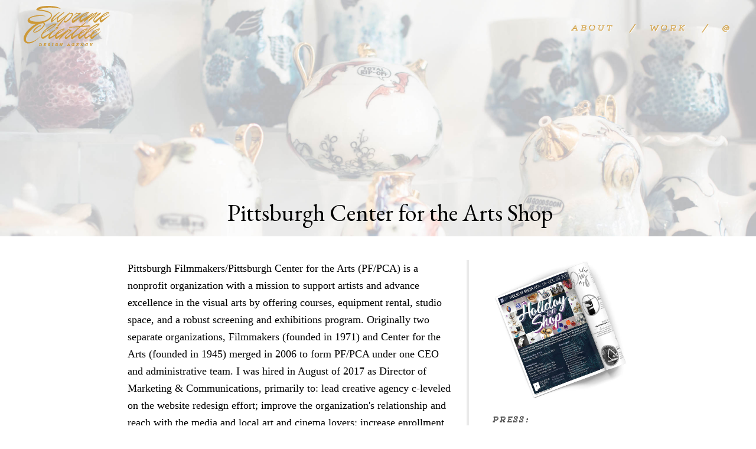

--- FILE ---
content_type: text/html; charset=UTF-8
request_url: https://supremeclientele.co/pca-shop/
body_size: 11553
content:
<!DOCTYPE html>
<html lang="en">

<head>

<meta charset="utf-8">
<meta name="viewport" content="width=device-width, initial-scale=1.0, user-scalable=yes">

<meta name="author" content="sarah huny young">

<meta property="name" content="Supreme Clientele Design Agency / SCDA">
<meta property="og:site_name" content="Supreme Clientele Design Agency / SCDA" />
<meta name="twitter:title" content="Pittsburgh Center for the Arts Shop | SCDA.co">
<meta property="og:title" content="Pittsburgh Center for the Arts Shop | SCDA.co" />

<meta property="og:type" content="website" />
<meta property="twitter:card" content="summary_large_image" />
<meta name="twitter:site" content="@supremecda">
<meta name="twitter:creator" content="@supremecda">
<meta name="twitter:domain" content="supremeclientele.co">

	
<meta property="og:url" content="https://supremeclientele.co/pca-shop/" />

<meta name="description" content="Project Overview: Marketing, PR, social media content creation, graphic design, and product photography for a store representing over 200 artists located within the most prominent art gallery in the..." />
<meta property="og:description" content="Project Overview: Marketing, PR, social media content creation, graphic design, and product photography for a store representing over 200 artists located within the most prominent art gallery in the..." />
<meta name="twitter:description" content="Project Overview: Marketing, PR, social media content creation, graphic design, and product photography for a store representing over 200 artists located within the most prominent art gallery in the..." />

<meta property="image" content="https://supremeclientele.co/wp-content/uploads/2018/11/pca-store-preview.jpg" />
<meta property="og:image" content="https://supremeclientele.co/wp-content/uploads/2018/11/pca-store-preview.jpg" />
<meta property="og:image:secure" content="https://supremeclientele.co/wp-content/uploads/2018/11/pca-store-preview.jpg" />
<meta name="twitter:image" content="https://supremeclientele.co/wp-content/uploads/2018/11/pca-store-preview.jpg" />


<meta property="og:image:type" content="image/jpeg">
<meta name="twitter:image:width" content="1200">
<meta name="twitter:image:height" content="600">
<meta property="og:image:width" content="1200">
<meta property="og:image:height" content="630">

<meta name="google-site-verification" content="8903plCmy1JWy8imqrmgWT-gbe2fvnbRuY6vsOaXnwY" />

<link rel="shortcut icon" type="image/x-icon" href="/wp-content/themes/supremeclientele/media/favicon.png" />
<link rel="apple-touch-icon-precomposed" sizes="152x152" href="/wp-content/themes/supremeclientele/media/icon_152x152.png">
<link rel="apple-touch-icon-precomposed" sizes="144x144" href="/wp-content/themes/supremeclientele/media/icon_144x144.png">
<link rel="apple-touch-icon-precomposed" sizes="114x114" href="/wp-content/themes/supremeclientele/media/icon_114x114.png">
<link rel="apple-touch-icon-precomposed" sizes="72x72" href="/wp-content/themes/supremeclientele/media/icon_72x72.png">
<link rel="apple-touch-icon-precomposed" href="/wp-content/themes/supremeclientele/media/icon_57x57.png">

<title>
	Supreme Clientele Design Agency / SCDA |   Pittsburgh Center for the Arts Shop</title>

<link href='http://fonts.googleapis.com/css?family=Crimson+Text:400,700,400italic' rel='stylesheet' type='text/css'>
<link href='https://fonts.googleapis.com/css?family=EB+Garamond' rel='stylesheet' type='text/css'>
<link rel="stylesheet" href="https://cdnjs.cloudflare.com/ajax/libs/font-awesome/4.7.0/css/font-awesome.min.css">

<meta name='robots' content='max-image-preview:large' />
<link rel='dns-prefetch' href='//code.jquery.com' />
<link rel="alternate" type="application/rss+xml" title="Supreme Clientele Design Agency / SCDA &raquo; Pittsburgh Center for the Arts Shop Comments Feed" href="https://supremeclientele.co/pca-shop/feed/" />
<link rel='stylesheet' id='wp-block-library-css' href='https://supremeclientele.co/wp-includes/css/dist/block-library/style.min.css?ver=6.3.7' type='text/css' media='all' />
<style id='classic-theme-styles-inline-css' type='text/css'>
/*! This file is auto-generated */
.wp-block-button__link{color:#fff;background-color:#32373c;border-radius:9999px;box-shadow:none;text-decoration:none;padding:calc(.667em + 2px) calc(1.333em + 2px);font-size:1.125em}.wp-block-file__button{background:#32373c;color:#fff;text-decoration:none}
</style>
<style id='global-styles-inline-css' type='text/css'>
body{--wp--preset--color--black: #000000;--wp--preset--color--cyan-bluish-gray: #abb8c3;--wp--preset--color--white: #ffffff;--wp--preset--color--pale-pink: #f78da7;--wp--preset--color--vivid-red: #cf2e2e;--wp--preset--color--luminous-vivid-orange: #ff6900;--wp--preset--color--luminous-vivid-amber: #fcb900;--wp--preset--color--light-green-cyan: #7bdcb5;--wp--preset--color--vivid-green-cyan: #00d084;--wp--preset--color--pale-cyan-blue: #8ed1fc;--wp--preset--color--vivid-cyan-blue: #0693e3;--wp--preset--color--vivid-purple: #9b51e0;--wp--preset--gradient--vivid-cyan-blue-to-vivid-purple: linear-gradient(135deg,rgba(6,147,227,1) 0%,rgb(155,81,224) 100%);--wp--preset--gradient--light-green-cyan-to-vivid-green-cyan: linear-gradient(135deg,rgb(122,220,180) 0%,rgb(0,208,130) 100%);--wp--preset--gradient--luminous-vivid-amber-to-luminous-vivid-orange: linear-gradient(135deg,rgba(252,185,0,1) 0%,rgba(255,105,0,1) 100%);--wp--preset--gradient--luminous-vivid-orange-to-vivid-red: linear-gradient(135deg,rgba(255,105,0,1) 0%,rgb(207,46,46) 100%);--wp--preset--gradient--very-light-gray-to-cyan-bluish-gray: linear-gradient(135deg,rgb(238,238,238) 0%,rgb(169,184,195) 100%);--wp--preset--gradient--cool-to-warm-spectrum: linear-gradient(135deg,rgb(74,234,220) 0%,rgb(151,120,209) 20%,rgb(207,42,186) 40%,rgb(238,44,130) 60%,rgb(251,105,98) 80%,rgb(254,248,76) 100%);--wp--preset--gradient--blush-light-purple: linear-gradient(135deg,rgb(255,206,236) 0%,rgb(152,150,240) 100%);--wp--preset--gradient--blush-bordeaux: linear-gradient(135deg,rgb(254,205,165) 0%,rgb(254,45,45) 50%,rgb(107,0,62) 100%);--wp--preset--gradient--luminous-dusk: linear-gradient(135deg,rgb(255,203,112) 0%,rgb(199,81,192) 50%,rgb(65,88,208) 100%);--wp--preset--gradient--pale-ocean: linear-gradient(135deg,rgb(255,245,203) 0%,rgb(182,227,212) 50%,rgb(51,167,181) 100%);--wp--preset--gradient--electric-grass: linear-gradient(135deg,rgb(202,248,128) 0%,rgb(113,206,126) 100%);--wp--preset--gradient--midnight: linear-gradient(135deg,rgb(2,3,129) 0%,rgb(40,116,252) 100%);--wp--preset--font-size--small: 13px;--wp--preset--font-size--medium: 20px;--wp--preset--font-size--large: 36px;--wp--preset--font-size--x-large: 42px;--wp--preset--spacing--20: 0.44rem;--wp--preset--spacing--30: 0.67rem;--wp--preset--spacing--40: 1rem;--wp--preset--spacing--50: 1.5rem;--wp--preset--spacing--60: 2.25rem;--wp--preset--spacing--70: 3.38rem;--wp--preset--spacing--80: 5.06rem;--wp--preset--shadow--natural: 6px 6px 9px rgba(0, 0, 0, 0.2);--wp--preset--shadow--deep: 12px 12px 50px rgba(0, 0, 0, 0.4);--wp--preset--shadow--sharp: 6px 6px 0px rgba(0, 0, 0, 0.2);--wp--preset--shadow--outlined: 6px 6px 0px -3px rgba(255, 255, 255, 1), 6px 6px rgba(0, 0, 0, 1);--wp--preset--shadow--crisp: 6px 6px 0px rgba(0, 0, 0, 1);}:where(.is-layout-flex){gap: 0.5em;}:where(.is-layout-grid){gap: 0.5em;}body .is-layout-flow > .alignleft{float: left;margin-inline-start: 0;margin-inline-end: 2em;}body .is-layout-flow > .alignright{float: right;margin-inline-start: 2em;margin-inline-end: 0;}body .is-layout-flow > .aligncenter{margin-left: auto !important;margin-right: auto !important;}body .is-layout-constrained > .alignleft{float: left;margin-inline-start: 0;margin-inline-end: 2em;}body .is-layout-constrained > .alignright{float: right;margin-inline-start: 2em;margin-inline-end: 0;}body .is-layout-constrained > .aligncenter{margin-left: auto !important;margin-right: auto !important;}body .is-layout-constrained > :where(:not(.alignleft):not(.alignright):not(.alignfull)){max-width: var(--wp--style--global--content-size);margin-left: auto !important;margin-right: auto !important;}body .is-layout-constrained > .alignwide{max-width: var(--wp--style--global--wide-size);}body .is-layout-flex{display: flex;}body .is-layout-flex{flex-wrap: wrap;align-items: center;}body .is-layout-flex > *{margin: 0;}body .is-layout-grid{display: grid;}body .is-layout-grid > *{margin: 0;}:where(.wp-block-columns.is-layout-flex){gap: 2em;}:where(.wp-block-columns.is-layout-grid){gap: 2em;}:where(.wp-block-post-template.is-layout-flex){gap: 1.25em;}:where(.wp-block-post-template.is-layout-grid){gap: 1.25em;}.has-black-color{color: var(--wp--preset--color--black) !important;}.has-cyan-bluish-gray-color{color: var(--wp--preset--color--cyan-bluish-gray) !important;}.has-white-color{color: var(--wp--preset--color--white) !important;}.has-pale-pink-color{color: var(--wp--preset--color--pale-pink) !important;}.has-vivid-red-color{color: var(--wp--preset--color--vivid-red) !important;}.has-luminous-vivid-orange-color{color: var(--wp--preset--color--luminous-vivid-orange) !important;}.has-luminous-vivid-amber-color{color: var(--wp--preset--color--luminous-vivid-amber) !important;}.has-light-green-cyan-color{color: var(--wp--preset--color--light-green-cyan) !important;}.has-vivid-green-cyan-color{color: var(--wp--preset--color--vivid-green-cyan) !important;}.has-pale-cyan-blue-color{color: var(--wp--preset--color--pale-cyan-blue) !important;}.has-vivid-cyan-blue-color{color: var(--wp--preset--color--vivid-cyan-blue) !important;}.has-vivid-purple-color{color: var(--wp--preset--color--vivid-purple) !important;}.has-black-background-color{background-color: var(--wp--preset--color--black) !important;}.has-cyan-bluish-gray-background-color{background-color: var(--wp--preset--color--cyan-bluish-gray) !important;}.has-white-background-color{background-color: var(--wp--preset--color--white) !important;}.has-pale-pink-background-color{background-color: var(--wp--preset--color--pale-pink) !important;}.has-vivid-red-background-color{background-color: var(--wp--preset--color--vivid-red) !important;}.has-luminous-vivid-orange-background-color{background-color: var(--wp--preset--color--luminous-vivid-orange) !important;}.has-luminous-vivid-amber-background-color{background-color: var(--wp--preset--color--luminous-vivid-amber) !important;}.has-light-green-cyan-background-color{background-color: var(--wp--preset--color--light-green-cyan) !important;}.has-vivid-green-cyan-background-color{background-color: var(--wp--preset--color--vivid-green-cyan) !important;}.has-pale-cyan-blue-background-color{background-color: var(--wp--preset--color--pale-cyan-blue) !important;}.has-vivid-cyan-blue-background-color{background-color: var(--wp--preset--color--vivid-cyan-blue) !important;}.has-vivid-purple-background-color{background-color: var(--wp--preset--color--vivid-purple) !important;}.has-black-border-color{border-color: var(--wp--preset--color--black) !important;}.has-cyan-bluish-gray-border-color{border-color: var(--wp--preset--color--cyan-bluish-gray) !important;}.has-white-border-color{border-color: var(--wp--preset--color--white) !important;}.has-pale-pink-border-color{border-color: var(--wp--preset--color--pale-pink) !important;}.has-vivid-red-border-color{border-color: var(--wp--preset--color--vivid-red) !important;}.has-luminous-vivid-orange-border-color{border-color: var(--wp--preset--color--luminous-vivid-orange) !important;}.has-luminous-vivid-amber-border-color{border-color: var(--wp--preset--color--luminous-vivid-amber) !important;}.has-light-green-cyan-border-color{border-color: var(--wp--preset--color--light-green-cyan) !important;}.has-vivid-green-cyan-border-color{border-color: var(--wp--preset--color--vivid-green-cyan) !important;}.has-pale-cyan-blue-border-color{border-color: var(--wp--preset--color--pale-cyan-blue) !important;}.has-vivid-cyan-blue-border-color{border-color: var(--wp--preset--color--vivid-cyan-blue) !important;}.has-vivid-purple-border-color{border-color: var(--wp--preset--color--vivid-purple) !important;}.has-vivid-cyan-blue-to-vivid-purple-gradient-background{background: var(--wp--preset--gradient--vivid-cyan-blue-to-vivid-purple) !important;}.has-light-green-cyan-to-vivid-green-cyan-gradient-background{background: var(--wp--preset--gradient--light-green-cyan-to-vivid-green-cyan) !important;}.has-luminous-vivid-amber-to-luminous-vivid-orange-gradient-background{background: var(--wp--preset--gradient--luminous-vivid-amber-to-luminous-vivid-orange) !important;}.has-luminous-vivid-orange-to-vivid-red-gradient-background{background: var(--wp--preset--gradient--luminous-vivid-orange-to-vivid-red) !important;}.has-very-light-gray-to-cyan-bluish-gray-gradient-background{background: var(--wp--preset--gradient--very-light-gray-to-cyan-bluish-gray) !important;}.has-cool-to-warm-spectrum-gradient-background{background: var(--wp--preset--gradient--cool-to-warm-spectrum) !important;}.has-blush-light-purple-gradient-background{background: var(--wp--preset--gradient--blush-light-purple) !important;}.has-blush-bordeaux-gradient-background{background: var(--wp--preset--gradient--blush-bordeaux) !important;}.has-luminous-dusk-gradient-background{background: var(--wp--preset--gradient--luminous-dusk) !important;}.has-pale-ocean-gradient-background{background: var(--wp--preset--gradient--pale-ocean) !important;}.has-electric-grass-gradient-background{background: var(--wp--preset--gradient--electric-grass) !important;}.has-midnight-gradient-background{background: var(--wp--preset--gradient--midnight) !important;}.has-small-font-size{font-size: var(--wp--preset--font-size--small) !important;}.has-medium-font-size{font-size: var(--wp--preset--font-size--medium) !important;}.has-large-font-size{font-size: var(--wp--preset--font-size--large) !important;}.has-x-large-font-size{font-size: var(--wp--preset--font-size--x-large) !important;}
.wp-block-navigation a:where(:not(.wp-element-button)){color: inherit;}
:where(.wp-block-post-template.is-layout-flex){gap: 1.25em;}:where(.wp-block-post-template.is-layout-grid){gap: 1.25em;}
:where(.wp-block-columns.is-layout-flex){gap: 2em;}:where(.wp-block-columns.is-layout-grid){gap: 2em;}
.wp-block-pullquote{font-size: 1.5em;line-height: 1.6;}
</style>
<link rel='stylesheet' id='mightyslider-css' href='https://supremeclientele.co/wp-content/cache/autoptimize/css/autoptimize_single_404627f96049f3a58fdc15455ad76e30.css?ver=6.3.7' type='text/css' media='all' />
<link rel='stylesheet' id='lightbox-css' href='https://supremeclientele.co/wp-content/cache/autoptimize/css/autoptimize_single_66e7acc829129b42544a87f5cd4b468e.css?ver=6.3.7' type='text/css' media='all' />
<link rel='stylesheet' id='font-gist-css' href='https://supremeclientele.co/wp-content/cache/autoptimize/css/autoptimize_single_1b2e8303517a2cb8ec7a693984f61e91.css?ver=6.3.7' type='text/css' media='all' />
<link rel='stylesheet' id='default-style-css' href='https://supremeclientele.co/wp-content/cache/autoptimize/css/autoptimize_single_a2b7bae55347ecf1d665ee59c374430f.css?ver=6.3.7' type='text/css' media='all' />
<script defer type='text/javascript' src='https://code.jquery.com/jquery-latest.min.js' id='jquery-js'></script>
<link rel="https://api.w.org/" href="https://supremeclientele.co/wp-json/" /><link rel="alternate" type="application/json" href="https://supremeclientele.co/wp-json/wp/v2/posts/1904" /><link rel="EditURI" type="application/rsd+xml" title="RSD" href="https://supremeclientele.co/xmlrpc.php?rsd" />
<meta name="generator" content="WordPress 6.3.7" />
<link rel="canonical" href="https://supremeclientele.co/pca-shop/" />
<link rel='shortlink' href='https://supremeclientele.co/?p=1904' />
<link rel="alternate" type="application/json+oembed" href="https://supremeclientele.co/wp-json/oembed/1.0/embed?url=https%3A%2F%2Fsupremeclientele.co%2Fpca-shop%2F" />
<link rel="alternate" type="text/xml+oembed" href="https://supremeclientele.co/wp-json/oembed/1.0/embed?url=https%3A%2F%2Fsupremeclientele.co%2Fpca-shop%2F&#038;format=xml" />
		<script defer src="[data-uri]"></script>
		<script>
  (function(i,s,o,g,r,a,m){i['GoogleAnalyticsObject']=r;i[r]=i[r]||function(){
  (i[r].q=i[r].q||[]).push(arguments)},i[r].l=1*new Date();a=s.createElement(o),
  m=s.getElementsByTagName(o)[0];a.async=1;a.src=g;m.parentNode.insertBefore(a,m)
  })(window,document,'script','//www.google-analytics.com/analytics.js','ga');

  ga('create', 'UA-55102068-3', 'auto');
  ga('send', 'pageview');

</script>
</head>
<body id="single">
	
<div id="bg">
	
	<!-- end if is_home -->

	<div id="site">
		
		
		<div id="container">
			
			<style type="text/css">
			#billboardbg {
				background-image: url(https://supremeclientele.co/wp-content/uploads/2018/11/pca-store-billboard.jpg);
							}
			</style>
			
			<div id="billboard">
			
				<header id="header">
		
					<div id="logo"><a href="/#header">Supreme Clientele Design Agency</a></div>
		
								<div id="masterNav">
			
				<div id="navclick">
					<a href="javascript::">
						<span class="row"></span>
						<span class="row"></span>
						<span class="row"></span>
					</a>
				</div>
		
				<nav id="nav">

					<ul>
												<li><a href="/#about">About</a></li>
						<li><a href="/#work">Work</a></li>
						<!--<li><a href="/#me">Me</a></li>-->
						
												<!--<li><a href="/#press">Press</a></li>-->
												
						<li><a href="/#at">@</a></li>
											</ul>

				</nav>

			</div><!-- END masterNav -->					
				</header>
				
				<h1
				 class="long"				>
				<a href="https://supremeclientele.co/pca-shop/">Pittsburgh Center for the Arts Shop</a></h1>
				
				<div id="billboardbg"></div>
				
			</div><!-- END billboard -->
			
			<div class="trigger"></div>
				
			<div id="contentblock">
				
								
				<div class="intro">
					
					<div class="introimg">
						
						<img src="https://supremeclientele.co/wp-content/uploads/2018/11/pca-store-intro.jpg" alt="" />
						
												
					
												<div class="presslinks">
							
							<h2>Press:</h2>
							
							<ul>
																<li>
									NEXTpittsburgh --<br />
									<a href="https://www.nextpittsburgh.com/features/where-to-shop-for-handmade-local-gifts-this-holiday-season/" target="_blank">Where to shop local and boost the Burgh with your dollars this holiday season</a>
								</li>
															<li>
									Pittsburgh City Paper --<br />
									<a href="https://www.pghcitypaper.com/pittsburgh/holiday-guide-2017/Content?oid=5605812" target="_blank">Holiday Guide 2017</a>
								</li>
														</ul>
							
						</div><!-- END presslinks -->
												
												<div class="credits">
							
							<h2>Credits:</h2>
							
							<ul>
																<li>
									<strong>PCA Shop Manager</strong>:<br />
																											Maxine Plotkin<br />
																										</li>
																<li>
									<strong>Marketing Assistant</strong>:<br />
																											Tess Allard<br />
																										</li>
															</ul>
							
						</div><!-- END credits -->
												
						<div class="tags"><h2>filed under:</h2> <a href="https://supremeclientele.co/tag/ad-campaign/" rel="tag">ad campaign</a>, <a href="https://supremeclientele.co/tag/branding/" rel="tag">branding</a>, <a href="https://supremeclientele.co/tag/communications/" rel="tag">communications</a>, <a href="https://supremeclientele.co/tag/creative-direction/" rel="tag">creative direction</a>, <a href="https://supremeclientele.co/tag/facebook/" rel="tag">facebook</a>, <a href="https://supremeclientele.co/tag/graphic-design/" rel="tag">graphic design</a>, <a href="https://supremeclientele.co/tag/instagram/" rel="tag">instagram</a>, <a href="https://supremeclientele.co/tag/marketing/" rel="tag">marketing</a>, <a href="https://supremeclientele.co/tag/pfpca/" rel="tag">pfpca</a>, <a href="https://supremeclientele.co/tag/photography/" rel="tag">photography</a>, <a href="https://supremeclientele.co/tag/pr/" rel="tag">PR</a>, <a href="https://supremeclientele.co/tag/print/" rel="tag">print</a>, <a href="https://supremeclientele.co/tag/product-photography/" rel="tag">product photography</a>, <a href="https://supremeclientele.co/tag/social-media/" rel="tag">social media</a>, <a href="https://supremeclientele.co/tag/style-guide/" rel="tag">style guide</a></div>						
						<div class="share">
							
							<h2>Share:</h2>
							
							<ul>
	
								<li><a href="https://twitter.com/intent/tweet?text=“Pittsburgh+Center+for+the+Arts+Shop”+on+SCDA.co&amp;url=https://supremeclientele.co/pca-shop/&amp;via=supremecda" onclick="javascript:window.open(this.href, '', 'menubar=no,toolbar=no,resizable=yes,scrollbars=yes,height=250,width=600');return false;" target="_blank" class="fa fa-twitter" title="Share on Twitter"></a></li>
	
								<li><a href="http://www.facebook.com/sharer.php?u=https://supremeclientele.co/pca-shop/" onclick="javascript:window.open(this.href, '', 'menubar=no,toolbar=no,resizable=yes,scrollbars=yes,height=600,width=600');return false;" target="_blank" class="fa fa-facebook" title="Share on Facebook"></a></li>
							
								<li><a data-pin-do="buttonPin" href="https://www.pinterest.com/pin/create/button/?url=https://supremeclientele.co/pca-shop/&amp;description=Pittsburgh+Center+for+the+Arts+Shop | SCDA.co" data-pin-custom="true" class="fa fa-pinterest" title="Share on Pinterest"></a></li>
		
								<li><a href="http://www.tumblr.com/share/link?url=https%3A%2F%2Fsupremeclientele.co%2Fpca-shop%2F&amp;name=Pittsburgh+Center+for+the+Arts+Shop&amp;content=Marketing%2C+PR%2C+social+media+content+creation%2C+graphic+design%2C+and+product+photography+for+a+store+representing+over+200+artists+located+within+the+most+prominent+art+gallery+in+the+region." class="fa fa-tumblr" title="Share on Tumblr"></a></li>
	
							</ul>
							
						</div><!-- END share -->
						
					</div><!-- END introimg -->
					
					<div class="description">
					
						<p>Pittsburgh Filmmakers/Pittsburgh Center for the Arts (PF/PCA) is a nonprofit organization with a mission to support artists and advance excellence in the visual arts by offering courses, equipment rental, studio space, and a robust screening and exhibitions program. Originally two separate organizations, Filmmakers (founded in 1971) and Center for the Arts (founded in 1945) merged in 2006 to form PF/PCA under one CEO and administrative team. I was hired in August of 2017 as Director of Marketing &amp; Communications, primarily to: lead creative agency c-leveled on the website redesign effort; improve the organization's relationship and reach with the media and local art and cinema lovers; increase enrollment numbers and artist-membership; and greatly expand the already-existing style guide to establish a united look and tone for all visual promo materials. None a small task, especially given the org's recent, public financial difficulties, a vastly reduced staff, and the lack of cohesion—branding and operation-wise—between the two different wings of the organization (PF &amp; PCA which were also housed in two different buildings).<br /><br />

<em>The work I performed at PF/PCA is categorized four ways: Pittsburgh Center for the Arts Shop (you're here), <a href="/pfpca-exhibitions">PF/PCA Exhibitions</a>, <a href="/pfpca-education">Pittsburgh Filmmakers Cinema</a>, and <a href="/pfpca-education">PF/PCA Education</a>.</em><br /><br />

The Pittsburgh Center for the Arts Shop, colloquially known as "The Shop @ PCA", is a gift shop located in the lobby of Pittsburgh Center for the Arts that sells the work of over 200 local artists. The for-sale work ranges from fibers and print to ceramics and glassware and highlights staff, artists, and featured projects in one of PF/PCA's most popular newsletters: Shop Talk. The Shop Manager, Maxine Plotkin, is a longtime staple and beloved advocate of the arts community in Pittsburgh and beyond, and I worked closely with her on product shots and elevated marketing for the newsletter, particularly around the 2017 holidays; various in-store artist talks and features; launching a new Instagram account for the shop specifically; the 12 Days of the Holiday Shop list; ads, posters, and postcards promoting the Holiday Shop; and Museum Store Sunday. I also chimed in on the glassworks from the shop that were ultimately chosen as engraved awards for the Artist and Emerging Artist of the Year (see: <a href="/pfpca-exhibitions/"
>PF/PCA Exhibitions</a>).</p>
						
					</div><!-- END description -->
					
					<div class="clear"></div>
					
				</div><!-- END intro -->
				
				<div id="assets">
					
										<div class="row">
						
												<div class="caption">PCA Holiday Shop: yard banners</div>
												
													
												<div class="rowDescript">
														<p>During the holiday season, the promotional staple items extended to The Shop always include yard banners advertising The Holiday Shop. In 2017, for the first time, The Holiday Shop launched on the same evening as the Artist and Emerging Artist of the Year exhibitions. The primary Holiday Shop banner, at over 5' x 8', was located at the parking lot entrance of PCA and the smaller 36" x 24" yard banners were dispersed throughout the property for maximum visibility along Fifth Avenue in Shadyside.</p>
													</div><!-- END rowDescript -->
						
												
					</div><!-- END row -->
										<div class="row">
						
												
													
						
												
														
																
																						
																						
																							
												<a href=
																											"https://supremeclientele.co/wp-content/uploads/2018/09/pfpca-holiday-shop-banner.jpg" data-lightbox="pca-shop2"
																									>
														<img src="https://supremeclientele.co/wp-content/uploads/2018/09/pfpca-holiday-shop-banner.jpg" alt="Pittsburgh Center for the Arts Shop													" /></a>
												
											
																																														
																							
																					
																
													
												
					</div><!-- END row -->
										<div class="row">
						
												
													
						
												
														
																
																						
																						
																							
												<a href=
																											"https://supremeclientele.co/wp-content/uploads/2018/09/PCA-holiday-shop-yard-sign.jpg" data-lightbox="pca-shop3"
																									>
														<img src="https://supremeclientele.co/wp-content/uploads/2018/09/PCA-holiday-shop-yard-sign.jpg" alt="Pittsburgh Center for the Arts Shop													" /></a>
												
											
																																														
																							
																					
																
													
												
					</div><!-- END row -->
										<div class="row">
						
												
													
												<div class="rowDescript">
														<p>Holiday Shop promo also included print ads in Squirrel Hill Magazine and Pittsburgh City Paper's Holiday Gift Guide and postcards that were dispersed throughout Pittsburgh and made available for artists with work included in the shop that wanted to hand them out in their own communities and to their supporters.</p>
													</div><!-- END rowDescript -->
						
												
					</div><!-- END row -->
										<div class="row">
						
												<div class="caption">PCA Holiday Shop: Squirrel Hill Magazine</div>
												
													
						
												
														
																
																						
																						
																							
												<a href=
																											"https://supremeclientele.co/wp-content/uploads/2018/09/PCA-holiday-shop-ad.jpg" data-lightbox="pca-shop5"
																									>
														<img src="https://supremeclientele.co/wp-content/uploads/2018/09/PCA-holiday-shop-ad.jpg" alt="Pittsburgh Center for the Arts Shop													" /></a>
												
											
																																														
																							
																					
																
													
												
					</div><!-- END row -->
										<div class="row">
						
												<div class="caption">PCA Holiday Shop: Pittsburgh City Paper's Holiday Gift Guide</div>
												
													
						
												
														
																
																						
																						
																							
												<a href=
																											"https://supremeclientele.co/wp-content/uploads/2018/09/pca-holiday-shop-ad-gift-guide.jpg" data-lightbox="pca-shop6"
																									>
														<img src="https://supremeclientele.co/wp-content/uploads/2018/09/pca-holiday-shop-ad-gift-guide.jpg" alt="Pittsburgh Center for the Arts Shop													" /></a>
												
											
																																														
																							
																					
																
													
												
					</div><!-- END row -->
										<div class="row">
						
												
													
						
												
														
																
																						
																						
																							
												<a href=
																											"https://supremeclientele.co/wp-content/uploads/2018/09/pca-holiday-shop-handouts.jpg" data-lightbox="pca-shop7"
																									>
														<img src="https://supremeclientele.co/wp-content/uploads/2018/09/pca-holiday-shop-handouts.jpg" alt="Pittsburgh Center for the Arts Shop													" /></a>
												
											
																																														
																							
																					
																
													
												
					</div><!-- END row -->
										<div class="row">
						
												<div class="caption">PCA Holiday Shop: social media promo assets</div>
												
													
												<div class="rowDescript">
														<p>In the 12 days leading up to the launch of The Holiday Shop, we began a countdown on social media (PF/PCA's Instagram and Facebook as well as The Shop @ PCA's new Instagram) called 12 Days of the Holiday Shop (in the spirit of the 12 Days of Christmas, naturally). Featuring products available in the store, I initiated the list to ramp up excitement for the shop's debut and feature some of its most beloved makers.</p>
													</div><!-- END rowDescript -->
						
												
					</div><!-- END row -->
										<div class="row">
						
												
													
						
												
														
																
																						
																						
																							
												<a href=
																											"https://supremeclientele.co/wp-content/uploads/2018/09/12-days-of-holiday-shop12.jpg" data-lightbox="pca-shop9"
																									>
														<img src="https://supremeclientele.co/wp-content/uploads/2018/09/12-days-of-holiday-shop12.jpg" alt="Pittsburgh Center for the Arts Shop													" /></a>
												
											
																																														
																							
																					
																
													
												
					</div><!-- END row -->
										<div class="row">
						
												
													
						
												
														
																
																						
																						
																							
												<a href=
																											"https://supremeclientele.co/wp-content/uploads/2018/09/pca-shop-12-days.jpg" data-lightbox="pca-shop10"
																									>
														<img src="https://supremeclientele.co/wp-content/uploads/2018/09/pca-shop-12-days.jpg" alt="Pittsburgh Center for the Arts Shop													" /></a>
												
											
																																														
																							
																					
																
													
												
					</div><!-- END row -->
										<div class="row">
						
												<div class="caption">Museum Store Sunday</div>
												
													
						
												
					</div><!-- END row -->
										<div class="row">
						
												
																				<div class="instagram"><blockquote class="instagram-media" data-instgrm-captioned data-instgrm-permalink="https://www.instagram.com/p/Bb7ia4anSfd/?utm_source=ig_embed_loading" data-instgrm-version="12" style=" background:#FFF; border:0; border-radius:3px; box-shadow:0 0 1px 0 rgba(0,0,0,0.5),0 1px 10px 0 rgba(0,0,0,0.15); margin: 1px; max-width:540px; min-width:326px; padding:0; width:99.375%; width:-webkit-calc(100% - 2px); width:calc(100% - 2px);"><div style="padding:16px;"> <a href="https://www.instagram.com/p/Bb7ia4anSfd/?utm_source=ig_embed_loading" style=" background:#FFFFFF; line-height:0; padding:0 0; text-align:center; text-decoration:none; width:100%;" target="_blank"> <div style=" display: flex; flex-direction: row; align-items: center;"> <div style="background-color: #F4F4F4; border-radius: 50%; flex-grow: 0; height: 40px; margin-right: 14px; width: 40px;"></div> <div style="display: flex; flex-direction: column; flex-grow: 1; justify-content: center;"> <div style=" background-color: #F4F4F4; border-radius: 4px; flex-grow: 0; height: 14px; margin-bottom: 6px; width: 100px;"></div> <div style=" background-color: #F4F4F4; border-radius: 4px; flex-grow: 0; height: 14px; width: 60px;"></div></div></div><div style="padding: 19% 0;"></div><div style="display:block; height:50px; margin:0 auto 12px; width:50px;"><svg width="50px" height="50px" viewBox="0 0 60 60" version="1.1" xmlns="https://www.w3.org/2000/svg" xmlns:xlink="https://www.w3.org/1999/xlink"><g stroke="none" stroke-width="1" fill="none" fill-rule="evenodd"><g transform="translate(-511.000000, -20.000000)" fill="#000000"><g><path d="M556.869,30.41 C554.814,30.41 553.148,32.076 553.148,34.131 C553.148,36.186 554.814,37.852 556.869,37.852 C558.924,37.852 560.59,36.186 560.59,34.131 C560.59,32.076 558.924,30.41 556.869,30.41 M541,60.657 C535.114,60.657 530.342,55.887 530.342,50 C530.342,44.114 535.114,39.342 541,39.342 C546.887,39.342 551.658,44.114 551.658,50 C551.658,55.887 546.887,60.657 541,60.657 M541,33.886 C532.1,33.886 524.886,41.1 524.886,50 C524.886,58.899 532.1,66.113 541,66.113 C549.9,66.113 557.115,58.899 557.115,50 C557.115,41.1 549.9,33.886 541,33.886 M565.378,62.101 C565.244,65.022 564.756,66.606 564.346,67.663 C563.803,69.06 563.154,70.057 562.106,71.106 C561.058,72.155 560.06,72.803 558.662,73.347 C557.607,73.757 556.021,74.244 553.102,74.378 C549.944,74.521 548.997,74.552 541,74.552 C533.003,74.552 532.056,74.521 528.898,74.378 C525.979,74.244 524.393,73.757 523.338,73.347 C521.94,72.803 520.942,72.155 519.894,71.106 C518.846,70.057 518.197,69.06 517.654,67.663 C517.244,66.606 516.755,65.022 516.623,62.101 C516.479,58.943 516.448,57.996 516.448,50 C516.448,42.003 516.479,41.056 516.623,37.899 C516.755,34.978 517.244,33.391 517.654,32.338 C518.197,30.938 518.846,29.942 519.894,28.894 C520.942,27.846 521.94,27.196 523.338,26.654 C524.393,26.244 525.979,25.756 528.898,25.623 C532.057,25.479 533.004,25.448 541,25.448 C548.997,25.448 549.943,25.479 553.102,25.623 C556.021,25.756 557.607,26.244 558.662,26.654 C560.06,27.196 561.058,27.846 562.106,28.894 C563.154,29.942 563.803,30.938 564.346,32.338 C564.756,33.391 565.244,34.978 565.378,37.899 C565.522,41.056 565.552,42.003 565.552,50 C565.552,57.996 565.522,58.943 565.378,62.101 M570.82,37.631 C570.674,34.438 570.167,32.258 569.425,30.349 C568.659,28.377 567.633,26.702 565.965,25.035 C564.297,23.368 562.623,22.342 560.652,21.575 C558.743,20.834 556.562,20.326 553.369,20.18 C550.169,20.033 549.148,20 541,20 C532.853,20 531.831,20.033 528.631,20.18 C525.438,20.326 523.257,20.834 521.349,21.575 C519.376,22.342 517.703,23.368 516.035,25.035 C514.368,26.702 513.342,28.377 512.574,30.349 C511.834,32.258 511.326,34.438 511.181,37.631 C511.035,40.831 511,41.851 511,50 C511,58.147 511.035,59.17 511.181,62.369 C511.326,65.562 511.834,67.743 512.574,69.651 C513.342,71.625 514.368,73.296 516.035,74.965 C517.703,76.634 519.376,77.658 521.349,78.425 C523.257,79.167 525.438,79.673 528.631,79.82 C531.831,79.965 532.853,80.001 541,80.001 C549.148,80.001 550.169,79.965 553.369,79.82 C556.562,79.673 558.743,79.167 560.652,78.425 C562.623,77.658 564.297,76.634 565.965,74.965 C567.633,73.296 568.659,71.625 569.425,69.651 C570.167,67.743 570.674,65.562 570.82,62.369 C570.966,59.17 571,58.147 571,50 C571,41.851 570.966,40.831 570.82,37.631"></path></g></g></g></svg></div><div style="padding-top: 8px;"> <div style=" color:#3897f0; font-family:Arial,sans-serif; font-size:14px; font-style:normal; font-weight:550; line-height:18px;"> View this post on Instagram</div></div><div style="padding: 12.5% 0;"></div> <div style="display: flex; flex-direction: row; margin-bottom: 14px; align-items: center;"><div> <div style="background-color: #F4F4F4; border-radius: 50%; height: 12.5px; width: 12.5px; transform: translateX(0px) translateY(7px);"></div> <div style="background-color: #F4F4F4; height: 12.5px; transform: rotate(-45deg) translateX(3px) translateY(1px); width: 12.5px; flex-grow: 0; margin-right: 14px; margin-left: 2px;"></div> <div style="background-color: #F4F4F4; border-radius: 50%; height: 12.5px; width: 12.5px; transform: translateX(9px) translateY(-18px);"></div></div><div style="margin-left: 8px;"> <div style=" background-color: #F4F4F4; border-radius: 50%; flex-grow: 0; height: 20px; width: 20px;"></div> <div style=" width: 0; height: 0; border-top: 2px solid transparent; border-left: 6px solid #f4f4f4; border-bottom: 2px solid transparent; transform: translateX(16px) translateY(-4px) rotate(30deg)"></div></div><div style="margin-left: auto;"> <div style=" width: 0px; border-top: 8px solid #F4F4F4; border-right: 8px solid transparent; transform: translateY(16px);"></div> <div style=" background-color: #F4F4F4; flex-grow: 0; height: 12px; width: 16px; transform: translateY(-4px);"></div> <div style=" width: 0; height: 0; border-top: 8px solid #F4F4F4; border-left: 8px solid transparent; transform: translateY(-4px) translateX(8px);"></div></div></div></a> <p style=" margin:8px 0 0 0; padding:0 4px;"> <a href="https://www.instagram.com/p/Bb7ia4anSfd/?utm_source=ig_embed_loading" style=" color:#000; font-family:Arial,sans-serif; font-size:14px; font-style:normal; font-weight:normal; line-height:17px; text-decoration:none; word-wrap:break-word;" target="_blank">The Shop at Pittsburgh Center for the Arts is proud to be a part of the inaugural Museum Store Sunday which kicks off tomorrow, November 26, in museum stores worldwide! The Shop at PCA will, as always, showcase a broad assortment of unique, handcrafted works of art from the Pittsburgh region&#39;s most talented artisans. Spend $75 or more tomorrow only to receive a special 15% off coupon for your next purchase (good through Dec 30). We hope to see you tomorrow and that you&#39;ll visit our friends at all of the other wonderful, Pittsburgh-based museum shops as well. For a full list of participating institutions: http://bit.ly/MuseumStoreSun</a></p> <p style=" color:#c9c8cd; font-family:Arial,sans-serif; font-size:14px; line-height:17px; margin-bottom:0; margin-top:8px; overflow:hidden; padding:8px 0 7px; text-align:center; text-overflow:ellipsis; white-space:nowrap;">A post shared by <a href="https://www.instagram.com/theshopatpca/?utm_source=ig_embed_loading" style=" color:#c9c8cd; font-family:Arial,sans-serif; font-size:14px; font-style:normal; font-weight:normal; line-height:17px;" target="_blank"> The Shop At PCA</a> (@theshopatpca) on <time style=" font-family:Arial,sans-serif; font-size:14px; line-height:17px;" datetime="2017-11-25T19:39:51+00:00">Nov 25, 2017 at 11:39am PST</time></p></div></blockquote> <script async defer src="//www.instagram.com/embed.js"></script></div>																				
						
												
					</div><!-- END row -->
										<div class="row">
						
												<div class="caption">Product photography</div>
												
													
						
												
					</div><!-- END row -->
										<div class="row">
						
												
													
						
												
														<div class="catty-corner">
								
														
																
																						
																						
																								<div class="photo_item">
																							
												<a href=
																											"https://supremeclientele.co/wp-content/uploads/2018/09/pca-shop-product8.jpg" data-lightbox="group-pca-shop14"
																									>
														<img src="https://supremeclientele.co/wp-content/uploads/2018/09/pca-shop-product8.jpg" alt="Pittsburgh Center for the Arts Shop													" /></a>
												
											
																																														
																							
											</div><!-- END grid_item -->
																						
																					
																
																						
																						
																								<div class="photo_item">
																							
												<a href=
																											"https://supremeclientele.co/wp-content/uploads/2018/09/pca-shop-product6.jpg" data-lightbox="group-pca-shop14"
																									>
														<img src="https://supremeclientele.co/wp-content/uploads/2018/09/pca-shop-product6.jpg" alt="Pittsburgh Center for the Arts Shop													" /></a>
												
											
																																														
																							
											</div><!-- END grid_item -->
																						
																					
																
																						
																						
																								<div class="photo_item">
																							
												<a href=
																											"https://supremeclientele.co/wp-content/uploads/2018/09/pca-shop-product5.jpg" data-lightbox="group-pca-shop14"
																									>
														<img src="https://supremeclientele.co/wp-content/uploads/2018/09/pca-shop-product5.jpg" alt="Pittsburgh Center for the Arts Shop													" /></a>
												
											
																																														
																							
											</div><!-- END grid_item -->
																						
																					
																
																						
																						
																								<div class="photo_item">
																							
												<a href=
																											"https://supremeclientele.co/wp-content/uploads/2018/09/pca-shop-product4.jpg" data-lightbox="group-pca-shop14"
																									>
														<img src="https://supremeclientele.co/wp-content/uploads/2018/09/pca-shop-product4.jpg" alt="Pittsburgh Center for the Arts Shop													" /></a>
												
											
																																														
																							
											</div><!-- END grid_item -->
																						
																					
																
																						
																						
																								<div class="photo_item">
																							
												<a href=
																											"https://supremeclientele.co/wp-content/uploads/2018/09/pca-shop-product2.jpg" data-lightbox="group-pca-shop14"
																									>
														<img src="https://supremeclientele.co/wp-content/uploads/2018/09/pca-shop-product2.jpg" alt="Pittsburgh Center for the Arts Shop													" /></a>
												
											
																																														
																							
											</div><!-- END grid_item -->
																						
																					
																
																						
																						
																								<div class="photo_item">
																							
												<a href=
																											"https://supremeclientele.co/wp-content/uploads/2018/09/pca-shop-product.jpg" data-lightbox="group-pca-shop14"
																									>
														<img src="https://supremeclientele.co/wp-content/uploads/2018/09/pca-shop-product.jpg" alt="Pittsburgh Center for the Arts Shop													" /></a>
												
											
																																														
																							
											</div><!-- END grid_item -->
																						
																					
																
																						
																						
																								<div class="photo_item">
																							
												<a href=
																											"https://supremeclientele.co/wp-content/uploads/2018/09/pca-shop-product3.jpg" data-lightbox="group-pca-shop14"
																									>
														<img src="https://supremeclientele.co/wp-content/uploads/2018/09/pca-shop-product3.jpg" alt="Pittsburgh Center for the Arts Shop													" /></a>
												
											
																																														
																							
											</div><!-- END grid_item -->
																						
																					
																
																						
																						
																								<div class="photo_item">
																							
												<a href=
																											"https://supremeclientele.co/wp-content/uploads/2018/09/pca-shop-product11.jpg" data-lightbox="group-pca-shop14"
																									>
														<img src="https://supremeclientele.co/wp-content/uploads/2018/09/pca-shop-product11.jpg" alt="Pittsburgh Center for the Arts Shop													" /></a>
												
											
																																														
																							
											</div><!-- END grid_item -->
																						
																					
																
																						
																						
																								<div class="photo_item">
																							
												<a href=
																											"https://supremeclientele.co/wp-content/uploads/2018/09/pca-shop-product10.jpg" data-lightbox="group-pca-shop14"
																									>
														<img src="https://supremeclientele.co/wp-content/uploads/2018/09/pca-shop-product10.jpg" alt="Pittsburgh Center for the Arts Shop													" /></a>
												
											
																																														
																							
											</div><!-- END grid_item -->
																						
																					
																
																						
																						
																								<div class="photo_item">
																							
												<a href=
																											"https://supremeclientele.co/wp-content/uploads/2018/09/pca-shop-product9.jpg" data-lightbox="group-pca-shop14"
																									>
														<img src="https://supremeclientele.co/wp-content/uploads/2018/09/pca-shop-product9.jpg" alt="Pittsburgh Center for the Arts Shop													" /></a>
												
											
																																														
																							
											</div><!-- END grid_item -->
																						
																					
																
																						
																						
																								<div class="photo_item">
																							
												<a href=
																											"https://supremeclientele.co/wp-content/uploads/2018/09/pca-shop-product7.jpg" data-lightbox="group-pca-shop14"
																									>
														<img src="https://supremeclientele.co/wp-content/uploads/2018/09/pca-shop-product7.jpg" alt="Pittsburgh Center for the Arts Shop													" /></a>
												
											
																																														
																							
											</div><!-- END grid_item -->
																						
																					
																
														</div><!-- END catty-corner -->
													
												
					</div><!-- END row -->
										
				</div><!-- END assets -->
				
								<h4>More Projects</h4>
				
				<div id="more">
					
										<div class="post">
				
						<div class="contentblock">
				
							<a href="https://supremeclientele.co/the-world-is-ours/">
								<img width="888" height="1066" src="https://supremeclientele.co/wp-content/uploads/2019/05/the-world-is-ours-featured-888x1066.jpg" class="attachment-large size-large wp-post-image" alt="" decoding="async" fetchpriority="high" srcset="https://supremeclientele.co/wp-content/uploads/2019/05/the-world-is-ours-featured-888x1066.jpg 888w, https://supremeclientele.co/wp-content/uploads/2019/05/the-world-is-ours-featured-250x300.jpg 250w, https://supremeclientele.co/wp-content/uploads/2019/05/the-world-is-ours-featured-435x522.jpg 435w, https://supremeclientele.co/wp-content/uploads/2019/05/the-world-is-ours-featured-768x922.jpg 768w, https://supremeclientele.co/wp-content/uploads/2019/05/the-world-is-ours-featured.jpg 1000w" sizes="(max-width: 888px) 100vw, 888px" />								<!--
																<img src="" alt="" />
																-->
							</a>
					
							<div class="deets">
					
								<h3
																><a href="https://supremeclientele.co/the-world-is-ours/">The World is Ours</a></h3>

								<p>Creative direction, branding, packaging design, graphic design, photography, &amp; promo for a craft beer collab that debuted at Fresh Fest 2018, the nation's first Black brewery festival.</p>
					
							</div><!-- END deets -->
					
						</div><!-- END contentblock -->
				
					</div><!-- END post -->
										<div class="post">
				
						<div class="contentblock">
				
							<a href="https://supremeclientele.co/cmoa-caa/">
								<img width="888" height="1066" src="https://supremeclientele.co/wp-content/uploads/2019/05/CAA-feature-888x1066.jpg" class="attachment-large size-large wp-post-image" alt="" decoding="async" srcset="https://supremeclientele.co/wp-content/uploads/2019/05/CAA-feature-888x1066.jpg 888w, https://supremeclientele.co/wp-content/uploads/2019/05/CAA-feature-250x300.jpg 250w, https://supremeclientele.co/wp-content/uploads/2019/05/CAA-feature-435x522.jpg 435w, https://supremeclientele.co/wp-content/uploads/2019/05/CAA-feature-768x922.jpg 768w, https://supremeclientele.co/wp-content/uploads/2019/05/CAA-feature.jpg 1000w" sizes="(max-width: 888px) 100vw, 888px" />								<!--
																<img src="" alt="" />
																-->
							</a>
					
							<div class="deets">
					
								<h3
																><a href="https://supremeclientele.co/cmoa-caa/">Carnegie Art Associates</a></h3>

								<p>Marketing, PR, consulting, and art direction as an executive board member for a new membership and programming tier at Carnegie Museum of Art.</p>
					
							</div><!-- END deets -->
					
						</div><!-- END contentblock -->
				
					</div><!-- END post -->
										<div class="post">
				
						<div class="contentblock">
				
							<a href="https://supremeclientele.co/black-to-the-future/">
								<img width="722" height="815" src="https://supremeclientele.co/wp-content/uploads/2017/04/black-to-the-future-featured.jpg" class="attachment-large size-large wp-post-image" alt="" decoding="async" srcset="https://supremeclientele.co/wp-content/uploads/2017/04/black-to-the-future-featured.jpg 722w, https://supremeclientele.co/wp-content/uploads/2017/04/black-to-the-future-featured-250x282.jpg 250w, https://supremeclientele.co/wp-content/uploads/2017/04/black-to-the-future-featured-435x491.jpg 435w" sizes="(max-width: 722px) 100vw, 722px" />								<!--
																<img src="https://supremeclientele.co/wp-content/uploads/2017/03/black-to-the-future-intro.jpg" alt="" />
																-->
							</a>
					
							<div class="deets">
					
								<h3
																><a href="https://supremeclientele.co/black-to-the-future/">Black to the Future</a></h3>

								<p>Art direction and graphic design for a human rights and reproductive justice organization's annual fundraising gala.</p>
					
							</div><!-- END deets -->
					
						</div><!-- END contentblock -->
				
					</div><!-- END post -->
										<div class="post">
				
						<div class="contentblock">
				
							<a href="https://supremeclientele.co/filmmakers-cinema/">
								<img width="888" height="1066" src="https://supremeclientele.co/wp-content/uploads/2018/09/filmmakers-featured-888x1066.jpg" class="attachment-large size-large wp-post-image" alt="" decoding="async" loading="lazy" srcset="https://supremeclientele.co/wp-content/uploads/2018/09/filmmakers-featured-888x1066.jpg 888w, https://supremeclientele.co/wp-content/uploads/2018/09/filmmakers-featured-250x300.jpg 250w, https://supremeclientele.co/wp-content/uploads/2018/09/filmmakers-featured-435x522.jpg 435w, https://supremeclientele.co/wp-content/uploads/2018/09/filmmakers-featured-768x922.jpg 768w, https://supremeclientele.co/wp-content/uploads/2018/09/filmmakers-featured.jpg 1000w" sizes="(max-width: 888px) 100vw, 888px" />								<!--
																<img src="https://supremeclientele.co/wp-content/uploads/2018/09/filmmakers-intro.jpg" alt="" />
																-->
							</a>
					
							<div class="deets">
					
								<h3
																><a href="https://supremeclientele.co/filmmakers-cinema/">Pittsburgh Filmmakers Cinema</a></h3>

								<p>Marketing, public relations, copywriting, social media content creation, graphic design, photography, and videography for an non-profit arts organization's cinema program.</p>
					
							</div><!-- END deets -->
					
						</div><!-- END contentblock -->
				
					</div><!-- END post -->
									
				</div><!-- END more -->
							
								
			</div><!-- END contentblock -->
			
		</div><!-- END container -->
		
				

	</div><!-- END site -->
	
	<div id="backTop"><a href="javascript:;">Back to Top</a></div>
	
</div><!-- END bg -->

<!--<script type="text/javascript" src="/wp-content/themes/supremeclientele/media/js/debug.addIndicators.js"></script>-->

		<!-- Start of StatCounter Code -->
		<script>
			<!--
			var sc_project=10826580;
			var sc_security="af8e8af8";
			var sc_invisible=1;
			var scJsHost = (("https:" == document.location.protocol) ?
				"https://secure." : "http://www.");
			//-->
					</script>
		
<script type="text/javascript"
				src="https://secure.statcounter.com/counter/counter.js"
				async></script>		<noscript><div class="statcounter"><a title="web analytics" href="https://statcounter.com/"><img class="statcounter" src="https://c.statcounter.com/10826580/0/af8e8af8/1/" alt="web analytics" /></a></div></noscript>
		<!-- End of StatCounter Code -->
		<script defer type='text/javascript' src='https://supremeclientele.co/wp-includes/js/comment-reply.min.js?ver=6.3.7' id='comment-reply-js'></script>
<script defer type='text/javascript' src='https://supremeclientele.co/wp-content/themes/supremeclientele/media/js/enquire.min.js?ver=6.3.7' id='enquire-js'></script>
<script defer type='text/javascript' src='https://supremeclientele.co/wp-content/themes/supremeclientele/media/js/infinitescroll.min.js?ver=6.3.7' id='infinitescroll-js'></script>
<script defer type='text/javascript' src='https://supremeclientele.co/wp-includes/js/imagesloaded.min.js?ver=4.1.4' id='imagesloaded-js'></script>
<script defer type='text/javascript' src='https://supremeclientele.co/wp-includes/js/masonry.min.js?ver=4.2.2' id='masonry-js'></script>
<script defer type='text/javascript' src='https://supremeclientele.co/wp-content/themes/supremeclientele/media/js/pace.min.js?ver=6.3.7' id='pace-js'></script>
<script defer type='text/javascript' src='https://supremeclientele.co/wp-content/cache/autoptimize/js/autoptimize_single_d5a28f6083cc415673e06a5522a1aae6.js?ver=6.3.7' id='fitvids-js'></script>
<script defer type='text/javascript' src='https://supremeclientele.co/wp-content/themes/supremeclientele/media/mightyslider/js/mightyslider.min.js?ver=6.3.7' id='mightysliderjs-js'></script>
<script defer type='text/javascript' src='https://supremeclientele.co/wp-content/cache/autoptimize/js/autoptimize_single_5d11394f5ba620a66c9a8da5f53dc74d.js?ver=6.3.7' id='lightboxjs-js'></script>
<script defer type='text/javascript' src='https://supremeclientele.co/wp-content/cache/autoptimize/js/autoptimize_single_09163333051ea0305d19698e1db00d35.js?ver=6.3.7' id='unveil-js'></script>
<script defer type='text/javascript' src='https://supremeclientele.co/wp-content/themes/supremeclientele/media/js/TweenMax.min.js?ver=6.3.7' id='tweenmax-js'></script>
<script defer type='text/javascript' src='https://supremeclientele.co/wp-content/cache/autoptimize/js/autoptimize_single_a76c08d497147b5dd5e56627bf1ce452.js?ver=6.3.7' id='scrollmagic-js'></script>
<script defer type='text/javascript' src='https://supremeclientele.co/wp-content/cache/autoptimize/js/autoptimize_single_206f5294efc0255c9fdbbfe6bac85b0d.js?ver=6.3.7' id='animation-js'></script>

<script defer type="text/javascript" src="https://supremeclientele.co/wp-content/cache/autoptimize/js/autoptimize_single_3efc4508cdf807d4704b854b30395e5e.js"></script>

<script type="text/javascript" async defer src="//assets.pinterest.com/js/pinit.js"></script>
<script defer src="http://platform.tumblr.com/v1/share.js"></script>

</body>
</html>

--- FILE ---
content_type: text/css
request_url: https://supremeclientele.co/wp-content/cache/autoptimize/css/autoptimize_single_404627f96049f3a58fdc15455ad76e30.css?ver=6.3.7
body_size: 1134
content:
@import url(//supremeclientele.co/wp-content/themes/supremeclientele/media/mightyslider/css/../slider_skins/windows8/style.css);@import url(//supremeclientele.co/wp-content/themes/supremeclientele/media/mightyslider/css/../slider_skins/modern/style.css);@import url(//supremeclientele.co/wp-content/themes/supremeclientele/media/mightyslider/css/../slider_skins/fullscreen/style.css);@import url(//supremeclientele.co/wp-content/themes/supremeclientele/media/mightyslider/css/../slider_skins/paper/style.css);@import url(//supremeclientele.co/wp-content/themes/supremeclientele/media/mightyslider/css/../carousel_skins/simple/style.css);@import url(//supremeclientele.co/wp-content/themes/supremeclientele/media/mightyslider/css/../carousel_skins/modern/style.css);@import url(//supremeclientele.co/wp-content/themes/supremeclientele/media/mightyslider/css/../carousel_skins/coverflow/style.css);@import url(//supremeclientele.co/wp-content/themes/supremeclientele/media/mightyslider/css/../tabs_skins/white/style.css);@import url(//supremeclientele.co/wp-content/themes/supremeclientele/media/mightyslider/css/../tabs_skins/crystal/style.css);@import url(//supremeclientele.co/wp-content/themes/supremeclientele/media/mightyslider/css/../tabs_skins/silver/style.css);@import url(//supremeclientele.co/wp-content/themes/supremeclientele/media/mightyslider/css/../tabs_skins/blue/style.css);@import url(//supremeclientele.co/wp-content/themes/supremeclientele/media/mightyslider/css/../tabs_skins/black/style.css);@import url(//supremeclientele.co/wp-content/themes/supremeclientele/media/mightyslider/css/../tabs_skins/black_glass/style.css);@import url(//supremeclientele.co/wp-content/themes/supremeclientele/media/mightyslider/css/../tabs_skins/green/style.css);@import url(//supremeclientele.co/wp-content/themes/supremeclientele/media/mightyslider/css/../tabs_skins/green_glass/style.css);.isInFullScreen{position:fixed !important;top:0 !important;left:0 !important;right:0 !important;bottom:0 !important;width:100% !important;height:100% !important;margin:auto !important;z-index:10000 !important}.mSCaption{position:absolute;-webkit-transform:translateZ(0);-moz-transform:translateZ(0);-ms-transform:translateZ(0);transform:translateZ(0)}.mSCaption.mSMedia{z-index:100000}.mightySlider,.mightySlider *,.mightySlider *:before,.mightySlider *:after{-webkit-box-sizing:border-box;-moz-box-sizing:border-box;box-sizing:border-box}.mSCoverImage,.mSLayerCoverImage{max-width:none}.mSCover,.mSLayerCover{width:100%;height:100%;overflow:hidden;background-position:50%;background-repeat:no-repeat}.mSLayerCoverImage{width:100%;height:100%}.mSLayerContainer{position:relative;width:100%;height:100%;background:#000}.mSSlide{position:relative}.mSIcon{display:block;position:absolute;background-color:rgba(0,0,0,0);margin:auto;top:0;left:0;right:0;bottom:0;z-index:1000}.mSLoader~.mSIcon{display:none !important}.mightySlider .mSClose{width:22px;height:22px;background:no-repeat center url('[data-uri]');background-size:22px 22px;cursor:pointer;top:20px;right:20px;left:auto;bottom:auto;opacity:0;-webkit-transition:all .135s linear;transition:all .135s linear}.mightySlider:hover .mSClose{opacity:1}.mightySlider.isTouch .mSClose{position:relative !important;margin-top:-26px;width:100% !important;height:26px !important;background-color:#000;text-align:center;top:auto;right:auto}.mightySlider.isTouch .mSClose:after{content:'\00a0\00a0\00a0\00a0\00a0\00a0\00a0\00a0\00a0\00a0\00a0\00a0\00a0\00a0\00a0\00a0\00a0 CLOSE';color:#fff;font-size:14px;line-height:26px}.mightySlider.isTouch.mSMedia .mSSlide,.mightySlider.isTouch .mSMedia.mSCaption .mSLayerContainer{padding-top:26px}

--- FILE ---
content_type: text/css
request_url: https://supremeclientele.co/wp-content/cache/autoptimize/css/autoptimize_single_1b2e8303517a2cb8ec7a693984f61e91.css?ver=6.3.7
body_size: 36
content:
@font-face{font-family:'GistRegular-Bold';src:url(//supremeclientele.co/wp-content/themes/supremeclientele/media/fonts/gist-regular-bold.eot);src:url(//supremeclientele.co/wp-content/themes/supremeclientele/media/fonts/gist-regular-bold.eot?#iefix) format('embedded-opentype'),url(//supremeclientele.co/wp-content/themes/supremeclientele/media/fonts/gist-regular-bold.woff2) format('woff2'),url(//supremeclientele.co/wp-content/themes/supremeclientele/media/fonts/gist-regular-bold.woff) format('woff'),url(//supremeclientele.co/wp-content/themes/supremeclientele/media/fonts/gist-regular-bold.ttf) format('truetype'),url(//supremeclientele.co/wp-content/themes/supremeclientele/media/fonts/gist-regular-bold.svg#youworkforthem) format('svg');font-weight:400;font-style:normal}

--- FILE ---
content_type: text/css
request_url: https://supremeclientele.co/wp-content/cache/autoptimize/css/autoptimize_single_a2b7bae55347ecf1d665ee59c374430f.css?ver=6.3.7
body_size: 5627
content:
@font-face{font-family:'Didot';src:url(//supremeclientele.co/wp-content/themes/supremeclientele/media/fonts/didot-regular-webfont.eot);src:url(//supremeclientele.co/wp-content/themes/supremeclientele/media/fonts/didot-regular-webfont.eot?#iefix) format('embedded-opentype'),url(//supremeclientele.co/wp-content/themes/supremeclientele/media/fonts/didot-regular-webfont.woff) format('woff'),url(//supremeclientele.co/wp-content/themes/supremeclientele/media/fonts/didot-regular-webfont.ttf) format('truetype'),url(//supremeclientele.co/wp-content/themes/supremeclientele/media/fonts/didot-regular-webfont.svg#Didot) format('svg');font-weight:400;font-style:normal}@font-face{font-family:'Didot Italic';src:url(//supremeclientele.co/wp-content/themes/supremeclientele/media/fonts/didot-italic-webfont.eot);src:url(//supremeclientele.co/wp-content/themes/supremeclientele/media/fonts/didot-italic-webfont.eot?#iefix) format('embedded-opentype'),url(//supremeclientele.co/wp-content/themes/supremeclientele/media/fonts/didot-italic-webfont.woff) format('woff'),url(//supremeclientele.co/wp-content/themes/supremeclientele/media/fonts/didot-italic-webfont.ttf) format('truetype'),url(//supremeclientele.co/wp-content/themes/supremeclientele/media/fonts/didot-italic-webfont.svg#Didot%20Italic) format('svg');font-weight:400;font-style:normal}@font-face{font-family:'Didot Bold';src:url(//supremeclientele.co/wp-content/themes/supremeclientele/media/fonts/didot-bold-webfont.eot);src:url(//supremeclientele.co/wp-content/themes/supremeclientele/media/fonts/didot-bold-webfont.eot?#iefix) format('embedded-opentype'),url(//supremeclientele.co/wp-content/themes/supremeclientele/media/fonts/didot-bold-webfont.woff) format('woff'),url(//supremeclientele.co/wp-content/themes/supremeclientele/media/fonts/didot-bold-webfont.ttf) format('truetype'),url(//supremeclientele.co/wp-content/themes/supremeclientele/media/fonts/didot-bold-webfont.svg#Didot%20Bold) format('svg');font-weight:400;font-style:normal}@font-face{font-family:'Crimson Text GF';font-style:normal;font-weight:400;src:url(http://fonts.gstatic.com/s/crimsontext/v6/3IFMwfRa07i-auYR-B-zNRampu5_7CjHW5spxoeN3Vs.woff2) format('woff2');unicode-range:U+0000-00FF,U+0131,U+0152-0153,U+02C6,U+02DA,U+02DC,U+2000-206F,U+2074,U+20AC,U+2212,U+2215,U+E0FF,U+EFFD,U+F000}@font-face{font-family:'Crimson Text GF';font-style:normal;font-weight:700;src:url(http://fonts.gstatic.com/s/crimsontext/v6/rEy5tGc5HdXy56Xvd4f3I8hHwsiXhsDb0smKjAA7Bek.woff2) format('woff2');unicode-range:U+0000-00FF,U+0131,U+0152-0153,U+02C6,U+02DA,U+02DC,U+2000-206F,U+2074,U+20AC,U+2212,U+2215,U+E0FF,U+EFFD,U+F000}@font-face{font-family:'Crimson Text GF';font-style:italic;font-weight:400;src:url(http://fonts.gstatic.com/s/crimsontext/v6/a5QZnvmn5amyNI-t2BMkWGfrnYWAzH6tTbHZfcsRIsM.woff2) format('woff2');unicode-range:U+0000-00FF,U+0131,U+0152-0153,U+02C6,U+02DA,U+02DC,U+2000-206F,U+2074,U+20AC,U+2212,U+2215,U+E0FF,U+EFFD,U+F000}*{margin:0;padding:0;outline:0;vertical-align:baseline}body{height:100%;background-color:#fff;color:#000;font:1em/1.7em "Didot Italic";overflow-x:hidden}html,body{height:100%}a{color:#ce9a38;text-decoration:none}h2{font:1.2em/1.5em "Didot Italic"}h3{font:1.2em "Didot Bold"}h4{font:.8em "GistRegular-Bold";color:#ce9a38;letter-spacing:.3em;text-transform:uppercase;font-feature-settings:"kern","liga" 0,"calt" 0;-webkit-font-variant-ligatures:no-common-ligatures}h5{font-size:1.2em}h1,h2,h3,h4,h5{font-weight:400}h1 a,h2 a,h3 a,h4 a{color:#000}p{padding-bottom:8px}blockquote{display:block;padding-left:35px;position:relative;font:1.15em/1.2em "EB Garamond";text-align:left}blockquote:before{content:"“";font:bold 3em "EB Garamond";position:absolute;top:-17px;left:-6px}cite{text-transform:uppercase;font:.4em "GistRegular-Bold";font-feature-settings:"kern","liga" 0,"calt" 0;-webkit-font-variant-ligatures:no-common-ligatures}img{border:none}ul,ol,li{list-style:none}table,td,form,fieldset{border:none;border-collapse:collapse;border-spacing:0}button{padding:11px;border:4px solid #eaeaea;font:.8em "EB Garamond";letter-spacing:.2em;text-transform:uppercase;color:#eaeaea;background-color:transparent}button a{color:#eaeaea}.clear{clear:both}.float_left{float:left;display:inline}.float_right{float:right;display:inline}.align_center{text-align:center}.aligncenter{margin:0 auto}.halfcol{width:48%}.uppercase{text-transform:uppercase}.none{display:none}.indent{margin-left:35px}.caps{text-transform:uppercase}#bg{width:100%;height:100%}#site{padding:10px 18px 40px}#container{margin:0 auto;overflow-x:hidden}#backTop{width:20px;height:23px;background:transparent url(//supremeclientele.co/wp-content/themes/supremeclientele/media/up-small.svg) no-repeat;background-size:100% auto;text-indent:-9999px;position:fixed;bottom:10px;left:10px;z-index:1000;display:none}#backTop a{width:20px;height:23px;display:block}header{padding:10px 0 0;position:relative;-webkit-transition:background-color .5s;transition:background-color .5s;z-index:1001}#homepage h1,#logo{width:147px;height:70px;margin-left:15px;background:transparent url(//supremeclientele.co/wp-content/themes/supremeclientele/media/scda-logo.svg) no-repeat;background-size:100% auto;text-indent:-9999px}#homepage h1{display:none}#homepage h1 a,#logo a{width:100%;height:100%;display:block}#masterNav{position:absolute;top:40px;right:10px}#homepage #masterNav{width:100%;top:20px}#masterNav nav{font:.8em "GistRegular-Bold";letter-spacing:.3em;text-transform:uppercase;position:relative;text-align:center;font-feature-settings:"kern","liga" 0,"calt" 0;-webkit-font-variant-ligatures:no-common-ligatures}#single #masterNav nav{text-shadow:1px 1px 0px #fff}#masterNav nav li{display:inline-block;padding-left:20px}#masterNav nav li:before{content:"/";padding-right:20px;color:#ce9a38}#masterNav nav li:first-child{padding-left:0}#masterNav nav li:first-child:before{content:""}#masterNav nav li a.current{color:#000}#masterNav nav li a:hover{color:#956712}#navclick{width:25px;height:20px;display:block;margin:0 auto;position:absolute;top:10px;right:10px;z-index:10001;display:none}#navclick.closeme{top:13px;right:8px}#navclick a{width:25px;height:18px;display:block}#navclick a:hover .row{background-color:#956712}#navclick .row{width:100%;height:4px;margin-bottom:4px;background-color:#ce9a38;display:block;-webkit-transform:rotate(0deg);transform:rotate(0deg);-webkit-transition:transform .5s ease;transition:transform .5s ease}#navclick.closeme .row:first-child{margin:4px 0 0;-webkit-transform:rotate(45deg);transform:rotate(45deg);-webkit-transition:transform .5s ease;transition:transform .5s ease}#navclick.closeme .row:nth-child(2){display:none}#navclick.closeme .row:last-child{margin:-4px 0 0;-webkit-transform:rotate(-45deg);transform:rotate(-45deg);-webkit-transition:transform .5s ease;transition:transform .5s ease}.lightboxOverlay{position:fixed !important}.lightbox{height:inherit;overflow-y:scroll}.lb-container{height:calc(100vh - 8px)}.lb-outerContainer{width:80% !important;margin-bottom:35px;border-radius:0 !important}@media only screen and (min-width :1500px){.lb-outerContainer{width:1500px !important}}.lightbox .lb-image{width:100% !important;height:auto !important}.lb-nav a.lb-prev,.lb-nav a.lb-next{font:2.5em FontAwesome;background:0 0;position:relative;opacity:1;z-index:9999}.lb-nav a.lb-prev:before{content:"\f053";color:#fff;position:fixed;top:200px;left:20px}.lb-nav a.lb-next:before{content:"\f054";color:#fff;position:fixed;top:200px;right:20px}@media only screen and (max-width :500px){.lb-nav a.lb-prev,.lb-nav a.lb-next{font:2em FontAwesome}.lb-nav a.lb-prev:before{left:5px}.lb-nav a.lb-next:before{right:5px}.lb-dataContainer .lb-data .lb-close{right:6px}}.lb-nav a.lb-prev:hover:before,.lb-nav a.lb-next:hover:before,.lb-data .lb-close:hover:before{color:#ce9a38}.lb-loader{top:50px !important}.lb-data .lb-close{font:2em FontAwesome;opacity:1 !important;background:0 0 !important;position:fixed;top:15px;right:25px;z-index:9999}.lb-data .lb-close:before{content:"\f00d";color:#fff}.lb-cancel{width:auto !important;height:auto !important;animation:fa-spin 2s infinite linear;-webkit-animation:fa-spin 2s infinite linear;font:2.5em FontAwesome;background:0 0 !important}.lb-cancel:before{content:"\f1ce";color:#ce9a38}.lb-data .lb-number{font-size:.6em !important;text-transform:uppercase;letter-spacing:.2em;color:#fff !important;display:none}.pace{-webkit-pointer-events:none;pointer-events:none;-webkit-user-select:none;-moz-user-select:none;user-select:none}.pace-inactive{display:none}.pace .pace-progress{background:#ce9a38;position:fixed;z-index:2000;top:0;right:100%;width:100%;height:2px}#cover{width:100%;background-size:100% auto;-webkit-transition:opacity 2s,-webkit-transform 2s;transition:opacity 2s,-webkit-transform 2s;transform-origin:center bottom}#cover .coverDefault img{width:100%;height:auto}#featureCover{width:100%;position:relative;text-align:center;-webkit-transition:opacity 2s,-webkit-transform 2s;transition:opacity 2s,-webkit-transform 2s;transform-origin:center bottom;overflow-x:hidden}#cover .down,#featureCover .down{padding-top:100px;position:absolute;bottom:15px;left:0;right:0;margin:0 auto;visibility:hidden;z-index:1000}#featureCover .down{animation:pulse 1.5s ease infinite}@keyframes pulse{0%{transform:scale(1)}50%{transform:scale(1.1)}100%{transform:scale(1)}}.coverLogo{width:100px;height:50px;background:transparent url(//supremeclientele.co/wp-content/themes/supremeclientele/media/scda-logo.svg) no-repeat;background-size:100% auto;position:absolute;top:10px;left:15px}#featureCover .coverBlurb{width:calc(100% - 30px);position:absolute;top:30%;left:0;right:0;margin:0 auto}.coverBlurb p{font:.6em "GistRegular-Bold";color:#ce9a38;letter-spacing:.3em;text-transform:uppercase;font-feature-settings:"kern","liga" 0,"calt" 0;-webkit-font-variant-ligatures:no-common-ligatures}.coverBlurb h3{padding-top:10px;font:1.6em/1.2em "Didot Italic";color:#fff}.coverBlurb h3 a{color:#fff}.coverBlurb button{font-size:.6em;margin-top:30px;border:3px solid #eaeaea}#featureCover .coverImg{background-size:cover;background-repeat:no-repeat;background-position:center center;width:100%;height:400px}#homepage h4{text-align:center;padding-bottom:40px}#about{margin:0 auto;text-align:center;padding-bottom:40px}#about .cols{display:none !important}.post{width:100%;text-align:center}.post .contentblock{padding-bottom:15px;margin:0 20px 80px;overflow:hidden}.post .contentblock .postimg{overflow:hidden;background-color:#000}.post .contentblock img{-webkit-transform:scale(1);transform:scale(1);opacity:1;-webkit-transition:transform .3s ease-in-out;transition:all .3s ease-in-out}.post .contentblock img:hover{transform:scale(1.05);opacity:.9}#single .post .contentblock{margin:0 0 40px}.post h3{padding-bottom:10px}.post img{width:100%;margin:0 auto;height:auto;display:block}#single .post img{width:90%}.post img.noresize{width:auto}.deets{padding:30px 10% 0}.deets p{font:.9em/1.5em "Crimson Text GF"}.url,.presslinks,.credits,.tags,.share{padding-bottom:40px}.presslinks li,.credits li{padding-bottom:15px}.presslinks li a,.credits li a{font-style:italic;color:#000}.credits li a{display:block}.tags a{color:#000}#you,#us,#me,#press,#at{text-align:center}#me,#press{display:none}.cols{padding-top:60px;font:1em "Crimson Text GF"}#us .cols{width:200px;padding-top:30px;margin:0 auto}#us .cols .block{padding:0;display:inline-block}.cols .this{font:.7em "GistRegular-Bold";color:#ce9a38;letter-spacing:.3em;text-transform:uppercase;font-feature-settings:"kern","liga" 0,"calt" 0;-webkit-font-variant-ligatures:no-common-ligatures}.cols .this img{width:100%;height:auto;border-radius:50%}.cols .that{padding:5px 0 45px}.fineprint{padding-top:3px;font-style:italic;display:block}.fineprint a{color:#000;text-decoration:underline}#see-more{margin:-30px 0 80px;text-align:center;position:relative}#see-more h4{margin:0 auto;padding:10px 20px 5px;border:1px solid #ce9a38;display:inline-block;font-size:.7em}#see-more h4 a{color:#ce9a38}#me{display:none;padding-bottom:80px}#me .thumb{width:260px;height:auto;margin:0 auto}#me .thumb img{width:100%;height:auto;border-radius:50%}#me .bio{font:1em/1.6em "Crimson Text GF";padding-top:20px;text-align:center}#me h5{font:1.3em "Didot Bold"}#me .fineprint{padding-bottom:20px}#press{padding-bottom:80px;font:1em/1.6em "Crimson Text GF"}#press ul{width:90%;margin:0 auto;text-align:left}#press li{width:100%;vertical-align:top;margin-bottom:30px;padding-bottom:15px;font-size:.9em;font-style:italic}#press li a{color:#000;font:bold 1.1em "Didot"}#press li a:hover{color:#ce9a38}#press .pressLogo{width:25px;display:inline-block;vertical-align:top}#press .pressLogo img{width:100%;height:auto;display:block}#press .pressDeets{width:calc(100% - 40px);margin:-5px 0 0 10px;display:inline-block;vertical-align:top}#me h6{padding:28px 0 10px;font:1em "Didot Bold"}.social{text-align:center;margin-top:20px}.social li{padding-right:40px;vertical-align:middle;display:inline-block}.social li:last-child{padding-right:0}.social a{color:#000}.social a:hover{color:#ce9a38}.social a.vsco{width:12px;height:12px;display:block;background:#000 url(//supremeclientele.co/wp-content/themes/supremeclientele/media/vsco.svg) no-repeat;background-size:100% auto}.social a.vsco:hover{background-color:#ce9a38}#at p{font:1.4em/1.5em "Didot Italic"}#pwform label{text-transform:uppercase;font:.6em "GistRegular-Bold";font-feature-settings:"kern","liga" 0,"calt" 0;-webkit-font-variant-ligatures:no-common-ligatures}#pwform input{padding:3px 5px;border:1px solid #000;background-color:transparent;font:.75em "EB Garamond";letter-spacing:.2em;text-transform:uppercase;vertical-align:top}#pwform label input{min-width:200px;margin:0 10px;font:1.3em "Crimson Text"}ol.references{margin:0 0 15px 40px}ol.references li{list-style-type:decimal}#pwform p{padding-bottom:30px}#single #site{padding:0}#billboard{width:100%;position:relative;margin-bottom:40px;text-align:center}#billboardbg{content:"";position:absolute;top:0;left:0;bottom:0;right:0;z-index:-1;-webkit-transition:opacity 2s,-webkit-transform 2s;transition:opacity 2s,-webkit-transform 2s;background-size:cover;background-repeat:no-repeat;background-position:top right}#billboard h1{font:4em/1em "EB Garamond";text-align:center;padding:20px 0}#billboard h1.long{font-size:2.5em}#single .trigger{position:absolute;top:120px}#single #contentblock{padding:0 22px}#single #contentblock .introimg,#single #contentblock .appended{text-align:center;font:1em/1.5em "Crimson Text GF"}#single #contentblock .url h2,#single #contentblock .presslinks h2,#single #contentblock .credits h2,#single #contentblock .tags h2,#single .share h2{font:.8em "GistRegular-Bold";padding-bottom:10px;letter-spacing:.2em;text-transform:uppercase;font-feature-settings:"kern","liga" 0,"calt" 0;-webkit-font-variant-ligatures:no-common-ligatures}.description,.rowDescript{font:1.1em/1.7em "Crimson Text GF"}.description ol,.description ul,.rowDescript ol,.rowDescript ul{margin:0 0 15px 40px}.description ol li,.description ul li,.rowDescript ol li,.rowDescript ul li{list-style-type:disc;font-style:italic}#single #contentblock .intro img{width:70%;margin:0 auto 20px}#single #assets img{width:100%;height:auto;display:block}#assets{padding:50px 0 50px}#single .tags{margin-bottom:0}.share li{padding-right:10%;display:inline-block}.share li:last-child{padding-right:0}.asset img{width:100%;height:auto;display:block}.row{margin-bottom:50px}.caption{font:bold .8em/1.2em "Crimson Text GF";padding:30px 0 10px}.row .caption{padding-top:0}.image-caption{margin-top:10px;display:block;font:italic .9em/1.5em "Crimson Text GF"}#single h4{margin-bottom:30px;padding-top:30px;text-align:center;border-top:1px solid #d3d3d3}.embed_imac{width:100%;background:url(//supremeclientele.co/wp-content/themes/supremeclientele/media/imac-cinema-display-bottom.png) no-repeat bottom,url(//supremeclientele.co/wp-content/themes/supremeclientele/media/imac-cinema-display-top.png) no-repeat top;background-size:100% auto;position:relative}.embed_imac .embed{padding:7.8% 4.79% 23.5%;text-align:center}.embed_imac .fluid-width-video-wrapper{background-color:#000}.embed_iphone,.embed_iphone-blk{width:307px;min-height:606px;margin:0 auto;position:relative}.embed_iphone{background:url(//supremeclientele.co/wp-content/themes/supremeclientele/media/iphone-bottom.png) no-repeat bottom,url(//supremeclientele.co/wp-content/themes/supremeclientele/media/iphone-top.png) no-repeat top;background-size:100% auto}.embed_iphone-blk{background:url(//supremeclientele.co/wp-content/themes/supremeclientele/media/iphone-blk-bottom.png) no-repeat bottom,url(//supremeclientele.co/wp-content/themes/supremeclientele/media/iphone-blk-top.png) no-repeat top;background-size:100% auto}.embed_iphone .embed,.embed_iphone-blk .embed{padding:80px 27px;text-align:center}.embed_iphone .fluid-width-video-wrapper,.embed_iphone-blk .fluid-width-video-wrapper{width:calc(100% - 4px);border:2px solid #000}.instagram,.twitter{width:100%}.instagram iframe{margin:0 auto 40px !important}.instagram-media,.twitter-tweet{margin-bottom:40px !important}#notfound img.logo{margin-bottom:0}#notfound h1{font-size:1.3em;padding-top:20px}.mightyslider_carouselSimple_skin .mSButtons,.mightyslider_carouselModern_skin.horizontal .mSButtons{width:17px;height:50px;background-color:transparent;background-image:none;font:3em "FontAwesome";color:#000;opacity:1}.mightyslider_carouselSimple_skin.horizontal .mSButtons.mSPrev:before,.mightyslider_carouselModern_skin.horizontal .mSButtons.mSPrev:before{content:"\f104";display:block}.mightyslider_carouselSimple_skin.horizontal .mSButtons.mSNext:before,.mightyslider_carouselModern_skin.horizontal .mSButtons.mSNext:before{content:"\f105";display:block}.mightyslider_carouselSimple_skin .mSButtons.disabled,.mightyslider_carouselModern_skin .mSButtons.disabled{opacity:0;background-color:transparent;display:block}.mightyslider_carouselSimple_skin .mSButtons.disabled:hover,.mightyslider_carouselModern_skin .mSButtons.disabled:hover{cursor:default;color:#000}.mightyslider_carouselSimple_skin .mSButtons:hover,.mightyslider_carouselModern_skin .mSButtons:hover{background-color:transparent;color:#ce9a38}.mightyslider_carouselSimple_skin.horizontal .mSPrev{left:0}.mightyslider_carouselModern_skin.horizontal .mSPrev{left:10px}.mightyslider_carouselSimple_skin.horizontal .mSNext{right:0}.mightyslider_carouselModern_skin.horizontal .mSNext{right:10px}.mightyslider_carouselSimple_skin .mSLink,.mightyslider_carouselModern_skin .mSLink{width:100%;height:100%;background:0 0;border:none;-webkit-box-shadow:none;box-shadow:none}.mightyslider_carouselSimple_skin .mSFrame .mSSlideElement .mSSlide .mSCover{background-size:calc(100% - 50px) auto !important;background-position:center center}@media only screen and (min-width :1000px){.mightyslider_carouselSimple_skin .mSFrame .mSSlideElement .mSSlide .mSCover{background-size:auto 95% !important}}.mightyslider_carouselModern_skin .mSFrame .mSSlideElement .mSSlide .mSCover{background-size:200px auto !important;background-position:center 20px}.mightyslider_carouselSimple_skin .mSFrame .mSSlideElement .mSSlide .mSCover,.mightyslider_carouselSimple_skin .mSFrame .mSSlideElement .mSSlide:hover .mSCover:after{-webkit-box-shadow:none;box-shadow:none}.mightyslider_carouselModern_skin.multi-carousel{width:100%;height:500px;padding:0;background-color:#ebebeb;float:left}.mightyslider_carouselModern_skin .mSVideo:after,.mightyslider_carouselModern_skin .mSFlash:after,.mightyslider_carouselModern_skin .mSIframe:after,.mightyslider_carouselModern_skin .mSLink:after{border:none;border-radius:0;-webkit-animation:none;animation:none}.mightyslider_carouselModern_skin .mSVideo:hover:after,.mightyslider_carouselModern_skin .mSFlash:hover:after,.mightyslider_carouselModern_skin .mSIframe:hover:after{-webkit-animation-duration:1s;animation-duration:1s}.multi-carousel .frame{width:calc(100% - 40px);margin:0 auto}.multi-carousel .frame ul{list-style:none;height:100%;padding:0;margin:0}.multi-carousel .frame ul li{float:left;height:100%;padding:0 10px}.multi-carousel .frame ul li.active:hover{cursor:pointer}.multi-carousel .frame ul li img{max-width:none}.multi-carousel ul.mSPages{float:right;margin-bottom:20px;margin-right:12px}.multi-carousel .mSButtons{top:0;bottom:0}.solo-carousel{background-color:transparent}.solo-carousel .frame{width:100%}.solo-carousel .frame ul{list-style:none;height:100%;padding:0;margin:0}.solo-carousel .frame ul li{float:left;height:100%}.solo-carousel .frame ul li img{width:100%;max-width:848px;height:auto}.solo-carousel .frame ul li .mSCover:after{position:absolute;content:'';width:100%;height:100%;top:0;left:0}.grid_item{width:calc(100% - 10px);margin-bottom:10px}.catty-corner>.photo_item{margin-bottom:10px}#archiveheader p{font:1em "Crimson Text GF";margin:-20px auto 20px;text-align:center}@media only screen and (max-width :321px){#site{margin-bottom:40px}.post .contentblock{margin-bottom:40px}.post.intro img{width:100%}#single .introimg img{width:100%}}@media only screen and (max-height :480px){#site{margin-bottom:40px}}@media only screen and (min-width :500px){.coverBlurb h3{font-size:2.2em}.grid_item{width:calc(50% - 10px)}.catty-corner>.photo_item{margin-bottom:35px;padding:0 0 0 18%}.catty-corner>.photo_item:nth-of-type(odd){padding:0 18% 0 0}#more .post{width:100%}.post.intro img{width:100%}blockquote{font-size:1.35em}}@media only screen and (max-width :600px){.multi-carousel .frame{height:calc(100% - 25px) !important}}@media only screen and (min-width :600px){.post,#more .post{width:50%}#us .cols{width:100%}#us .cols .block{width:49%}#us .cols .this{padding:0 15px}#billboard h1{padding:0 0 20px 20px}.mightyslider_carouselModern_skin.multi-carousel{height:auto;padding:20px 0;background-color:transparent}.mightyslider_carouselModern_skin .mSFrame .mSSlideElement .mSSlide .mSCover{background-size:100% auto !important;background-position:top}#archiveheader p{width:500px}}@media only screen and (max-width :699px){#homepage.landing header{height:0}#logo{width:100px;height:60px;margin-left:20px}.archive #logo,.error #logo{margin-left:0}#billboard h1{font-size:3em;padding:0}#billboard h1.long{font-size:2em}#billboardbg{background:0 0 !important}#single header{background-color:#fff}#single #masterNav,body.archive #masterNav{width:100%;z-index:9999;opacity:.9}#masterNav nav li:first-child{padding-left:12px}.archive #site,.error #site{padding-top:0}#archiveheader{padding-top:20px}#masterNav{background-color:#000;position:relative;top:0 !important;right:0}.expanded{display:none !important}#navclick{display:block}#masterNav nav{width:100%;padding-top:30px;height:auto;margin:0 auto;display:none;font-size:.7em;text-shadow:none;border-bottom:none;top:0;right:0;z-index:9999}#single #masterNav nav{text-shadow:none}#masterNav nav li{height:30px;padding:12px 12px 0;margin-left:0;line-height:normal;font-size:1em;border-bottom:1px dotted #666;display:block !important}#masterNav nav li:first-child{padding-top:0}#masterNav nav li a{height:auto}#masterNav nav li span{display:block}#masterNav nav li.current{border-bottom:1px dotted #ccc}#masterNav nav li.active{display:block}#masterNav nav li.current a{color:#27a !important}#masterNav nav li.closeNav{display:block;border-bottom:none;background-color:transparent;border-left:none}#masterNav nav li:before{content:"";padding-right:0}}@media only screen and (min-width :700px){.coverLogo{top:20px;left:30px}.coverBlurb p{font-size:.8em}.coverBlurb h3{padding-top:20px;font-size:3.5em;line-height:1em}#featureCover .coverImg{height:600px;background-position:top left}#site{padding-top:10px}header{height:90px}#homepage header{height:60px}#homepage #masterNav{top:20px}#homepage.archive #masterNav{width:auto}#navclick{display:none !important}#masterNav nav{display:block !important}#about,#archiveheader{padding-top:50px}h2,#at p{font-size:2em;line-height:1.3em}.cols .block{padding:0 10px;display:inline-block;vertical-align:top}#us .cols .block{width:32%}#me .thumb{float:left;text-align:left}#me .thumb img{width:90%}#me .bio{padding-top:0;text-align:left}.social{text-align:left}.intro{overflow:hidden}#single #contentblock .introimg,#single #contentblock .appended{text-align:left;font:.9em/1.5em "Crimson Text GF";width:40%;float:right;padding-bottom:100%;margin-bottom:-100%}.introimg img{width:100% !important;height:auto}.share{padding-bottom:0}.description{width:55%;float:left;padding-bottom:100%;margin-bottom:-100%}#billboard{overflow:hidden}#billboard h1{padding:200px 0 20px 40px}blockquote{font-size:1.55em}.embed_imac .embed{padding-top:7.7%}.instagram{width:658px;text-align:center;margin:0 auto}.twitter{width:500px;text-align:center;margin:0 auto}#press ul{width:100%}#press li{width:calc(49% - 42px);margin-right:2%;padding:0 20px;display:inline-block}#press li:nth-child(2n){margin-right:0}}@media only screen and (min-width :800px){#about h2{padding:0 120px}#us .cols{width:100%}#me .thumb img{width:100%}#me .bio{width:calc(100% - 300px);padding-top:0;float:right}.grid_item{width:calc(33% - 10px)}}@media only screen and (min-width :900px){#cover{width:100%;height:100%;background:#000 url(//supremeclientele.co/wp-content/themes/supremeclientele/media/hpcover.jpg) no-repeat center center fixed;-webkit-background-size:cover;background-size:cover}#featureCover{width:100%;height:100%}.coverLogo{top:40px;left:60px}#featureCover .coverBlurb{width:75%}.coverBlurb button{padding:11px;font-size:.8em;border:4px solid #eaeaea}#featureCover .coverImg{height:100vh;background-attachment:fixed;background-position:center center;-webkit-background-size:cover;background-size:cover;background-position:top left}#cover .coverDefault{display:none}#cover .down,#featureCover .down{visibility:visible}#site{padding-top:30px}#homepage.archive #site{padding-top:0}#homepage header{height:90px}#logo{margin-left:40px}#homepage.archive #logo{margin-left:15px}#homepage h1{margin-left:40px;display:block}#homepage #masterNav{top:0}#homepage.archive #masterNav{width:100%;right:0}#homepage #masterNav nav{margin-right:40px;position:absolute;top:43px;right:0}#homepage.archive #masterNav nav{margin-right:15px}#masterNav nav{text-align:left;margin-right:30px}.post{width:33%}.post.intro img{width:80%}#us .cols .block{width:24%}#billboard h1{padding-top:250px;font-size:4em}#single #contentblock{width:848px;padding:0 20px;margin:0 auto;text-align:left}#single #contentblock .introimg{border-left:4px solid #eaeaea;width:230px;padding-left:40px}.description{width:calc(100% - 300px)}.embed_imac .embed{padding:7.7% 4.7% 23.5%}}@media only screen and (min-width :1000px){.coverBlurb h3{font-size:4em}#me .contentblock{width:888px;margin:0 auto}.mightyslider_carouselSimple_skin .mSButtons,.mightyslider_carouselModern_skin.horizontal .mSButtons{width:40px;height:130px;font-size:7em}.mightyslider_carouselSimple_skin.horizontal .mSPrev,.mightyslider_carouselModern_skin.horizontal .mSPrev{left:-50px}.mightyslider_carouselSimple_skin.horizontal .mSNext,.mightyslider_carouselModern_skin.horizontal .mSNext{right:-50px}.multi-carousel .frame{width:100%}.solo-carousel{background-color:#ebebeb}#press li{width:calc(32% - 43px)}#press li:nth-child(2n){margin-right:2% !important}#press li:nth-child(3n){margin-right:0 !important}}@media only screen and (min-width :1150px){#homepage.archive #logo{margin-left:40px}#homepage.archive #masterNav nav{margin-right:40px}#container{width:calc(100% - 36px)}h2,#at p{font-size:3em;line-height:1.1em}#single #container{width:100%}#backTop{width:36px;background:transparent url(//supremeclientele.co/wp-content/themes/supremeclientele/media/up.svg) no-repeat;background-size:100% auto}#backTop a{width:36px}}@media only screen and (max-device-width :1024px){#cover,#featureCover{background-attachment:scroll}}@media only screen and (min-width :1650px){#featureCover .coverBlurb,#about h2{width:1400px}#about h2{margin:0 auto;padding:0}}

--- FILE ---
content_type: image/svg+xml
request_url: https://supremeclientele.co/wp-content/themes/supremeclientele/media/up.svg
body_size: 774
content:
<?xml version="1.0" encoding="utf-8"?>
<!-- Generator: Adobe Illustrator 16.0.0, SVG Export Plug-In . SVG Version: 6.00 Build 0)  -->
<!DOCTYPE svg PUBLIC "-//W3C//DTD SVG 1.1//EN" "http://www.w3.org/Graphics/SVG/1.1/DTD/svg11.dtd">
<svg version="1.1" xmlns="http://www.w3.org/2000/svg" xmlns:xlink="http://www.w3.org/1999/xlink" x="0px" y="0px"
	 width="55.275px" height="22.758px" viewBox="0 0 55.275 22.758" enable-background="new 0 0 55.275 22.758" xml:space="preserve">
<g id="Layer_2">
	<polygon fill="#CD9938" points="52.33,22.758 27.638,2.426 2.946,22.758 0,22.758 26.282,1.116 27.638,-0.001 28.994,1.116 
		55.276,22.758 	"/>
</g>
<g id="Layer_3">
	<g>
		<path fill="none" d="M27.483,14.414c-1.76,0-3.247,1.463-3.247,3.193c0,1.511,1.168,2.696,2.66,2.696
			c1.729,0,3.247-1.492,3.247-3.192C30.143,15.599,28.975,14.414,27.483,14.414z"/>
		<path fill="none" d="M36.236,14.551h-2.345l-0.535,3.03h2.184c1.256,0,2.102-0.906,2.102-1.754
			C37.641,15.112,37.024,14.551,36.236,14.551z"/>
		<polygon fill="#CD9938" points="23.33,15.688 23.692,13.642 17.098,13.642 16.726,15.688 17.669,15.688 17.862,14.551 
			19.769,14.551 18.783,20.166 17.745,20.166 17.586,21.075 20.58,21.075 20.753,20.166 19.716,20.166 20.701,14.551 22.607,14.551 
			22.396,15.688 		"/>
		<path fill="#CD9938" d="M27.483,13.504c-2.253,0-4.156,1.879-4.156,4.103c0,2.021,1.568,3.604,3.569,3.604
			c2.253,0,4.156-1.878,4.156-4.101C31.052,15.089,29.485,13.504,27.483,13.504z M26.896,20.303c-1.492,0-2.66-1.186-2.66-2.696
			c0-1.73,1.487-3.193,3.247-3.193c1.492,0,2.66,1.186,2.66,2.697C30.143,18.811,28.625,20.303,26.896,20.303z"/>
		<path fill="#CD9938" d="M36.236,13.642h-4.142l-0.097,0.533h0.004l-0.07,0.376h1.038l-0.986,5.614h-1.023l-0.172,0.909h2.994
			l0.155-0.909h-1.03l0.289-1.675h2.344c1.661,0,3.011-1.194,3.011-2.663C38.55,14.602,37.534,13.642,36.236,13.642z M35.539,17.582
			h-2.184l0.535-3.03h2.345c0.788,0,1.405,0.561,1.405,1.276C37.641,16.675,36.795,17.582,35.539,17.582z"/>
	</g>
</g>
</svg>


--- FILE ---
content_type: image/svg+xml
request_url: https://supremeclientele.co/wp-content/themes/supremeclientele/media/scda-logo.svg
body_size: 17450
content:
<?xml version="1.0" encoding="utf-8"?>
<!-- Generator: Adobe Illustrator 16.0.0, SVG Export Plug-In . SVG Version: 6.00 Build 0)  -->
<!DOCTYPE svg PUBLIC "-//W3C//DTD SVG 1.1//EN" "http://www.w3.org/Graphics/SVG/1.1/DTD/svg11.dtd">
<svg version="1.1" xmlns="http://www.w3.org/2000/svg" xmlns:xlink="http://www.w3.org/1999/xlink" x="0px" y="0px" width="238.7px"
	 height="110.135px" viewBox="0 0 238.7 110.135" enable-background="new 0 0 238.7 110.135" xml:space="preserve">
<g id="logo">
	<g id="Clientele">
		<g>
			<path fill="#CD9938" d="M51.211,44.396h0.924c3.102,0.066,6.401,1.98,6.401,5.214c0,8.909-20.128,23.823-28.575,23.823
				c-1.782,0-3.762-1.979-3.762-3.562c0-5.742,14.453-16.829,19.864-16.829c0.726,0,1.518,0.396,1.518,1.122
				c0,0.99-1.32,1.848-2.178,2.178v-0.99c-3.102,0.33-16.367,11.088-16.367,14.98c0.33,0.858,0.528,0.858,1.056,0.858
				c6.929,0,25.276-13.728,25.276-21.052c0-1.914-1.254-2.706-2.97-2.706c-16.169,0-46.13,27.981-46.13,44.282
				c0,5.477,3.432,7.522,8.843,7.522c11.087,0,22.834-8.116,30.292-15.903c0.066,0,0.132,0.131,0.132,0.197
				c0,0.727-1.188,1.848-1.716,2.311C36.296,93.826,24.879,103,13.133,103C5.082,103,0,97.721,0,89.933
				C0,71.19,31.611,44.396,51.211,44.396z"/>
			<path fill="#CD9938" d="M88.534,48.026c0.66,0,1.781,0.528,1.781,1.319c0,0.133,0,0.265-0.066,0.396
				c-1.451,4.488-14.386,11.615-36.692,26.332c-1.782,1.518-2.771,4.619-2.771,7.061c0,0.99,0,2.377,0.924,2.377
				c4.29,0,28.87-16.77,28.87-16.77l1.279,0.316c-24.22,21.052-27.245,21.27-29.027,21.27c-3.432,0-4.553-3.762-4.553-7.391
				c0-2.178,0.396-4.355,0.99-5.609C58.11,62.281,79.888,48.026,88.534,48.026z M56.13,72.246v0.264
				c0.33-0.461,29.368-18.479,29.368-20.986c0-0.065,0-0.131-0.065-0.197c-0.066-0.066-0.199-0.132-0.33-0.132
				C78.238,53.307,60.222,65.581,56.13,72.246z"/>
			<path fill="#CD9938" d="M72.421,85.372c0,0,0.397,0.808,12.389-5.833c11.992-6.642,13.101-7.213,13.101-7.213l5.114-0.971
				c0,0-5.481,3.938-13.88,9.092S71.064,91.406,70.244,90.815c0,0-1.292-0.032-1.874-2.977s0.604-5.797,0.95-6.593
				s0.767-1.561,1.25-2.292s1.027-1.429,1.621-2.089c1.006-1.088,2.009-2.16,3.03-3.205c1.022-1.045,2.063-2.062,3.148-3.039
				s2.213-1.916,3.408-2.804s2.457-1.726,3.811-2.501c0.082-0.049,0.16-0.094,0.233-0.135c0.073-0.04,0.142-0.075,0.203-0.104
				c0.062-0.029,0.117-0.052,0.166-0.067c0.048-0.016,0.09-0.024,0.122-0.024c0.116,0,0.215,0.029,0.299,0.08
				c0.083,0.051,0.151,0.123,0.205,0.209c0.054,0.087,0.093,0.188,0.119,0.296c0.025,0.108,0.037,0.224,0.037,0.339
				c0,0.133-0.012,0.273-0.037,0.413c-0.024,0.14-0.062,0.28-0.111,0.413c-0.049,0.132-0.111,0.256-0.186,0.362
				c-0.074,0.107-0.16,0.198-0.26,0.265l-0.181,0.132l-0.182,0.132l-0.182,0.132l-0.182,0.132c-0.61,0.429-1.175,0.829-1.747,1.266
				c-0.573,0.436-1.152,0.908-1.792,1.481c-0.639,0.573-1.338,1.247-2.15,2.088s-1.735,1.847-2.824,3.085
				c-0.611,0.692-1.258,1.607-1.886,2.592c-0.628,0.983-1.236,2.035-1.768,3c-0.532,0.966-1.109,2.114-1.397,2.943
				C71.8,85.176,72.421,85.372,72.421,85.372z"/>
			<path fill="#CD9938" d="M94.296,57.906c-0.479-0.297-1.139-0.346-1.865-0.346c-0.692,0-1.319,0.198-1.955,0.495
				c-0.635,0.297-1.278,0.692-2.004,1.089c-0.1,0.065-0.148,0.132-0.174,0.189c-0.024,0.058-0.024,0.107-0.024,0.141
				c0,0.197,0.099,0.297,0.223,0.346c0.124,0.05,0.272,0.05,0.371,0.05c0.198-0.033,0.363-0.05,0.495-0.058s0.23-0.008,0.297-0.008
				c0.132,0-0.445,0.362-1.056,0.965c-0.61,0.602-1.254,1.443-1.254,2.4c0,0.495,0.313,0.907,0.701,1.196
				c0.388,0.288,0.85,0.454,1.146,0.454c0.891,0,2.359-0.677,3.604-1.65c1.246-0.973,2.27-2.244,2.27-3.432
				C95.072,58.748,94.775,58.204,94.296,57.906z M91.978,61.76c-0.834,0.437-1.758,0.75-2.12,0.75c-0.099,0-0.165-0.017-0.206-0.041
				c-0.041-0.025-0.059-0.058-0.059-0.091c0-0.759,0.545-1.386,1.238-1.823c0.692-0.438,1.534-0.685,2.128-0.685
				c0.198,0.033,0.347,0.05,0.445,0.099c0.099,0.05,0.148,0.133,0.148,0.297C93.553,60.761,92.811,61.322,91.978,61.76z"/>
			<path fill="#CD9938" d="M101.473,65.316c2.311-1.188,6.6-3.299,9.371-3.299c1.057,0,1.849,0.132,1.584,1.451
				c-0.857,4.29-20.062,13.661-18.676,12.936c-1.848,0.99-4.29,8.314-4.29,8.908c2.046,0,26.597-15.896,26.597-15.896l-0.199,0.389
				L92.696,89.801c-0.659,0.527-1.584,1.056-2.508,1.056c-2.969,0-4.025-4.224-4.025-6.599
				C86.493,76.141,94.149,69.013,101.473,65.316z M94.808,73.896c0,0,14.123-6.863,15.575-9.834v-0.264
				C104.311,65.977,97.514,68.881,94.808,73.896z"/>
			<path fill="#CD9938" d="M98.174,88.877c0-1.057,1.32-4.289,11.682-14.52c1.65-1.649,12.869-10.03,16.17-12.076
				c0.461,0.594,0.658,1.254,0.658,1.781c0,0.396-0.131,0.727-0.264,0.858c0,0-4.883,2.376-10.427,8.183
				c1.386-1.188,9.503-7.324,14.058-7.654h0.395c0.66,0,1.254,0.461,1.254,1.319c-0.594,3.433-13.528,13.067-15.508,17.62
				c0,0,0,0.133,0,0.396c0,0.462,0.065,1.188,0.791,1.188c0.396,0,1.123-0.264,3.367-1.979c3.959-2.97,15.311-11.087,22.701-15.179
				c0.33-0.264,0.727-0.462,1.188-0.462c0,0-0.395,0.198-0.33,0.198L118.7,90.395c-0.858,0.528-1.65,0.792-2.377,0.792
				c-2.045,0-3.365-1.979-3.365-4.817c0-5.346,14.123-13.793,14.123-17.093c0-0.329-0.197-0.528-0.725-0.528
				c-7.854,2.442-17.027,12.209-17.027,12.209c-5.742,6.139-10.296,11.22-11.154,11.813c-0.197-0.132-0.264-0.66-0.264-1.319
				c0-0.595,0.066-1.32,0.066-1.519C97.977,89.669,98.174,89.207,98.174,88.877z"/>
			<path fill="#CD9938" d="M133.616,76.141c2.145-2.772,5.494-6.154,8.977-9.389c3.48-3.233,7.094-6.318,9.768-8.496
				c-0.727,0.164-2.262,0.23-6.098,0.404c-3.836,0.173-9.973,0.453-19.904,1.047c-0.266,0-0.711-0.247-1.09-0.586
				c-0.379-0.338-0.693-0.767-0.693-1.129l16.104-1.519l16.102-1.519l6.533-4.751l6.535-4.751c0.264-0.133,0.561-0.314,0.832-0.463
				s0.52-0.264,0.686-0.264c0.064,0,0.115,0.033,0.148,0.091s0.049,0.141,0.049,0.239c0,0.066-0.016,0.165-0.033,0.289
				c-0.016,0.123-0.033,0.271-0.033,0.438v0.197v0.198c0,0.099,0,0.165-0.033,0.223s-0.098,0.107-0.23,0.173
				c-1.418,1.057-2.904,2.244-4.504,3.589s-3.316,2.846-5.197,4.528c0,0.033,0.051,0.05,0.141,0.059
				c0.092,0.008,0.223,0.008,0.389,0.008c1.451,0,5.74-0.363,9.873-0.726c4.133-0.363,8.109-0.726,8.934-0.726l0.76,1.418
				l0.76,1.419c-4.686,0.099-11.203,0.577-16.508,1.048s-9.396,0.932-9.23,0.998c-2.311,1.617-6.088,4.834-9.867,8.497
				c-3.777,3.663-7.557,7.771-9.865,11.169c-0.727,1.09-1.451,2.294-1.996,3.531s-0.908,2.508-0.908,3.729
				c4.619-2.771,11.555-5.997,17.332-8.529c5.779-2.531,10.404-4.371,10.404-4.371l0.209,0.85l0.209,0.851l-6.939,3.61
				c0,0-11.844,5.412-19.564,12.672c-0.529,0.527-0.908,0.808-1.295,0.957c-0.389,0.148-0.785,0.164-1.346,0.164
				c-1.221,0-1.963-0.989-2.4-2.193c-0.438-1.205-0.568-2.624-0.568-3.482c0-1.649,0.379-3.382,1.014-5.023
				C131.704,78.978,132.594,77.427,133.616,76.141z"/>
			<path fill="#CD9938" d="M165.096,65.316c2.311-1.188,6.6-3.299,9.371-3.299c1.057,0,1.848,0.132,1.584,1.451
				c-0.857,4.29-20.062,13.661-18.676,12.936c-1.848,0.99-4.291,8.314-4.291,8.908c2.047,0,28.986-17.574,28.986-17.574
				l-2.588,2.066l-23.164,19.996c-0.66,0.527-1.584,1.056-2.508,1.056c-2.969,0-4.025-4.224-4.025-6.599
				C150.116,76.141,157.77,69.013,165.096,65.316z M158.43,73.896c0,0,14.123-6.863,15.576-9.834v-0.264
				C167.934,65.977,161.137,68.881,158.43,73.896z"/>
			<path fill="#CD9938" d="M207.202,48.026c0.166,0,0.359,0.033,0.557,0.095c0.199,0.062,0.4,0.152,0.582,0.268
				c0.182,0.116,0.344,0.256,0.459,0.417s0.186,0.343,0.186,0.54c0,0.033,0,0.066-0.002,0.1c0,0.033-0.004,0.066-0.008,0.1
				c-0.004,0.032-0.01,0.065-0.02,0.099c-0.008,0.032-0.021,0.065-0.037,0.099c-0.363,1.122-1.443,2.409-3.209,3.938
				c-1.766,1.529-4.217,3.301-7.318,5.393s-6.855,4.502-11.227,7.311c-4.373,2.807-9.363,6.012-14.939,9.691
				c-0.445,0.379-0.842,0.857-1.184,1.4c-0.344,0.542-0.635,1.148-0.871,1.783c-0.234,0.635-0.414,1.299-0.535,1.957
				s-0.182,1.31-0.182,1.92c0,0.248,0,0.521,0.014,0.789c0.014,0.27,0.043,0.535,0.102,0.771c0.057,0.235,0.145,0.439,0.273,0.585
				c0.131,0.146,0.303,0.232,0.535,0.232c1.072,0,2.828-0.702,4.861-1.754c2.031-1.053,19.98-11.569,19.98-11.569l-0.293,2.087
				c0,0-17.99,12.043-19.801,13.547c-1.809,1.504-3.182,2.506-3.627,2.506c-0.857,0-1.57-0.234-2.158-0.645
				c-0.588-0.408-1.051-0.992-1.404-1.689c-0.355-0.697-0.604-1.508-0.762-2.371s-0.229-1.778-0.229-2.686
				c0-0.545,0.023-1.089,0.07-1.619c0.047-0.529,0.115-1.045,0.201-1.532c0.088-0.487,0.193-0.944,0.312-1.359
				c0.121-0.415,0.258-0.786,0.406-1.099c2.209-3.762,5.229-7.475,8.65-10.926c3.42-3.453,7.24-6.646,11.057-9.367
				c3.814-2.723,7.625-4.975,11.02-6.547C202.059,48.917,205.042,48.026,207.202,48.026z M174.799,72.246v0.066v0.065v0.066v0.065
				c0.082-0.115,1.959-1.328,4.727-3.121c2.77-1.793,6.43-4.167,10.08-6.604s7.291-4.938,10.018-6.988
				c2.729-2.049,4.543-3.646,4.543-4.272c0-0.016,0-0.032-0.002-0.049c0-0.017-0.002-0.033-0.006-0.05
				c-0.006-0.017-0.012-0.032-0.02-0.05c-0.01-0.016-0.021-0.032-0.039-0.049c-0.016-0.017-0.037-0.033-0.061-0.049
				s-0.051-0.029-0.08-0.042s-0.059-0.022-0.092-0.03c-0.031-0.007-0.064-0.011-0.098-0.011c-1.715,0.528-4.129,1.69-6.846,3.243
				c-2.719,1.552-5.742,3.492-8.68,5.575c-2.936,2.083-5.787,4.308-8.158,6.429S175.821,70.58,174.799,72.246z"/>
			<path fill="#CD9938" d="M198.516,65.316c2.311-1.188,6.6-3.299,9.373-3.299c1.055,0,1.848,0.132,1.582,1.451
				c-0.857,4.29-20.061,13.661-18.676,12.936c-1.848,0.99-4.289,8.314-4.289,8.908c2.045,0,25.539-15.244,25.539-15.244l0.857-0.264
				l-23.162,19.996c-0.66,0.527-1.584,1.056-2.508,1.056c-2.971,0-4.027-4.224-4.027-6.599
				C183.536,76.141,191.192,69.013,198.516,65.316z M191.852,73.896c0,0,14.123-6.863,15.574-9.834v-0.264
				C201.354,65.977,194.557,68.881,191.852,73.896z"/>
		</g>
	</g>
	<g id="Supreme">
		<g>
			<path fill="#CD9938" d="M44.259,25.474c3.233,0,6.335,0.264,9.041,0.66c3.366,0.528,6.27,1.452,7.919,2.574l-2.244-0.396
				c-3.828-0.594-7.457-0.924-11.351-0.924h-1.056c-4.62,0.066-26.397,2.244-29.631,8.25c-0.198,0.396-0.33,0.792-0.33,1.188
				c0,2.64,4.817,4.818,11.813,5.94c2.838,0.462,6.071,0.726,9.503,0.726c13.727,0,30.357-4.025,37.353-15.245l0.198-0.396
				c0.396-0.792,0.594-1.584,0.594-2.31c0-7.655-21.25-10.955-26.662-11.813c-4.158-0.66-8.25-1.056-12.341-1.716
				c-0.528-0.066-2.31-0.132-2.31-1.122c0-1.188,1.32-2.508,1.914-3.432C40.365,2.178,53.432,0,66.895,0
				c10.427,0,25.672,0.858,34.581,6.996l-0.396,0.726C91.048,5.808,82.271,4.488,71.646,4.488c-9.899,0-20.788,1.716-31.149,5.213
				c3.762,0.594,9.041,0.858,12.605,1.386c6.929,1.122,25.209,5.147,25.209,14.584c0,1.32-0.33,2.706-1.122,4.224
				C69.798,44.15,46.634,49.892,31.917,49.892c-2.375,0-4.487-0.198-6.335-0.462c-5.213-0.792-14.783-2.904-14.783-9.041
				c0-0.99,0.264-2.112,0.858-3.366C15.881,28.906,31.39,25.474,44.259,25.474z"/>
			<path fill="#CD9938" d="M92.937,32.206l-9.767,7.721c-1.254,0.99-5.346,5.345-6.401,5.345c-1.518,0-1.848-3.102-1.848-3.894
				c0-1.65,0.396-3.629,1.32-5.213c4.818-8.117,15.245-15.047,22.834-19.996c0.132,0,0.132,0.066,0.132,0.198
				c0,0.462-0.528,1.518-0.528,1.716C86.337,28.51,84.16,31.545,82.114,34.449c-0.594,0.792-2.904,4.817-2.904,5.675
				c0,0.066,0.066,0.132,0.132,0.132s0.198,0,0.396-0.198c29.104-22.108,30.423-22.834,32.469-24.088l-0.528,2.772
				c0,0-7.936,6.425-10.559,8.513s-4.342,4.4-4.342,4.4c-2.5,3.281-3.188,6.906-3.188,6.906s-0.531,2.594,1.531,2.219
				s27.992-19.849,27.992-19.849l0.511,0.318L97.161,43.952c-0.924,0.66-2.244,1.518-3.234,1.518c-2.31,0-3.102-4.224-3.102-5.742
				C90.825,37.551,91.749,34.053,92.937,32.206z"/>
			<path display="none" fill="#CD9938" d="M121.67,22.174c0.264-0.132,3.695-3.3,3.895-3.432c0.131-0.132,0.857-0.858,0.988-0.858
				c0.33,0,0.727,0.462,0.727,0.858c0,0.132-0.066,0.198-0.131,0.264c-0.66,0.858-1.189,1.452-1.85,2.508
				c1.584-0.858,4.688-2.375,6.402-2.375c2.178,0.066,3.895,0.132,3.895,3.695c0,9.701-17.688,22.9-20.921,22.9
				c-1.716,0-4.421-0.924-4.421-4.554c0-1.188,0.264-2.64,0.989-4.488c-3.233,2.904-21.514,27.651-21.514,27.651l-0.462,0.793
				c-0.066,0-0.132-0.396-0.132-0.99c0-1.387-0.198-3.299-0.198-3.234C89.597,56.029,120.549,22.702,121.67,22.174z M129.92,21.91
				c-2.178,0-4.885,0.99-5.939,1.914c-1.518,1.254-12.078,11.351-12.078,15.707c0,1.188,1.32,2.244,2.64,2.244
				c0.99,0,2.508-0.66,3.366-1.188c5.346-3.432,14.52-11.087,14.783-16.828C132.692,22.372,131.504,21.91,129.92,21.91z"/>
			<g>
				<path fill="#CD9938" d="M131.702,19.139c-1.715,0-4.818,1.518-6.402,2.375c0.66-1.056,1.189-1.65,1.85-2.508
					c0.064-0.066,0.131-0.132,0.131-0.264c0-0.396-0.396-0.858-0.727-0.858c-0.131,0-0.857,0.726-0.988,0.858
					c-0.199,0.132-3.631,3.299-3.895,3.432c-0.934,0.439-22.538,23.609-30.126,34.173c0.535-0.223,1.072-0.368,1.656-0.368
					c0.727,0,1.387,0.049,1.865,0.346c0.146,0.091,0.268,0.215,0.377,0.357c5.653-7.528,13.75-18.148,15.801-19.99
					c-0.726,1.848-0.989,3.3-0.989,4.488c0,3.629,2.705,4.554,4.421,4.554c3.234,0,20.921-13.199,20.921-22.9
					C135.596,19.271,133.879,19.205,131.702,19.139z M117.909,40.586c-0.858,0.528-2.375,1.188-3.366,1.188
					c-1.319,0-2.64-1.056-2.64-2.244c0-4.355,10.56-14.453,12.078-15.707c1.055-0.924,3.762-1.914,5.939-1.914
					c1.584,0,2.771,0.462,2.771,1.848C132.428,29.5,123.254,37.155,117.909,40.586z"/>
			</g>
			<path fill="#CD9938" d="M153.91,20.656c-3.168,1.254-5.147,1.584-6.401,1.584c-1.518,0-1.914-0.528-2.046-0.726
				c-4.29,2.97-8.711,5.609-9.239,5.609c-0.132,0,1.452-0.792,9.768-8.843c0,0,0.462-0.264,0.726-0.264
				c0.132,0,0.198,0.066,0.198,0.132c0,0.132-0.066,0.198-0.265,1.386c0.33,0.396,0.925,0.594,1.716,0.594
				c2.179,0,5.676-1.32,7.656-1.32c0.857,0,1.451,0.264,1.451,0.99c0,3.432-21.976,14.453-21.976,20.788v0.264
				c13.463-6.996,26.362-16.47,29.331-18.977l0.89,2.011c-10.098,6.864-14.053,11.554-27.251,21.585
				c-0.727,0.462-2.046,1.32-2.97,1.32c-2.178,0-3.102-3.498-3.102-5.279C132.396,32.667,146.98,25.738,153.91,20.656z"/>
			<path fill="#CD9938" d="M168.512,19.732c2.311-1.188,6.6-3.3,9.371-3.3c1.057,0,1.848,0.132,1.584,1.452
				c-0.857,4.29-20.062,13.661-18.676,12.935c-1.848,0.99-4.291,8.315-4.291,8.909c2.047,0,26.713-16.045,26.713-16.045l1.648-0.729
				l-25.127,21.262c-0.66,0.528-1.584,1.056-2.508,1.056c-2.969,0-4.025-4.224-4.025-6.599
				C153.532,30.556,161.186,23.428,168.512,19.732z M161.846,28.312c0,0,14.123-6.863,15.576-9.833v-0.264
				C171.35,20.393,164.553,23.296,161.846,28.312z"/>
			<path fill="#CD9938" d="M205.497,23.428c-1.221-0.033-6.945,4.009-12.365,8.06s-10.534,8.109-10.534,8.109
				c-0.792,0.792-1.617,1.534-2.458,2.277c-0.842,0.743-1.699,1.485-2.558,2.277c0-0.99,0.182-2.244,0.47-3.382
				c0.289-1.138,0.686-2.162,1.114-2.689c5.345-5.312,9.932-8.992,13.182-11.549s5.163-3.993,5.163-4.817
				c0-0.066-0.016-0.116-0.049-0.149c-0.032-0.033-0.082-0.049-0.148-0.049c-0.297,0-0.874,0.297-1.394,0.602
				c-0.521,0.306-0.981,0.619-1.048,0.652c-3.168,2.277-9.288,6.517-15.146,10.773c-5.856,4.257-11.45,8.53-13.562,10.873
				c-0.133,0-0.231-0.066-0.297-0.173c-0.066-0.107-0.1-0.256-0.1-0.421l0.133-1.683l0.132-1.683l0.132-0.264l0.132-0.264
				c1.386-2.178,4.141-5.082,7.077-7.862c2.938-2.78,6.055-5.436,8.167-7.119c1.122-0.891,3.218-2.392,5.065-3.671
				s3.448-2.334,3.58-2.334h0.132h0.132c0.1,0,0.148,0.165,0.215,0.52c0.066,0.355,0.148,0.899,0.313,1.658
				c-1.749,1.32-4.075,2.871-6.394,4.604c-2.317,1.732-4.627,3.646-6.343,5.692c5.939-4.29,10.922-7.474,14.593-9.66
				c3.67-2.186,6.029-3.374,6.723-3.671c0.033-0.033,0.066-0.049,0.099-0.058s0.065-0.008,0.099-0.008
				c0.198-0.099,0.611-0.248,1.007-0.371c0.396-0.124,0.775-0.223,0.907-0.223c0.363,0,0.627,0.165,0.801,0.437
				s0.256,0.652,0.256,1.081s-0.825,1.386-3.119,3.547c-2.293,2.161-6.055,5.527-11.928,10.773c3.102-1.815,8.283-5.494,13.092-8.72
				c4.81-3.225,9.247-5.997,10.863-5.997c0.198,0,0.363,0.033,0.495,0.099c0.132,0.066,0.231,0.165,0.298,0.297l0.099,0.198
				l0.099,0.198c0.033,0.033,0.05,0.066,0.059,0.107c0.008,0.042,0.008,0.091,0.008,0.157c0,1.551-4.686,4.784-9.371,8.587
				c-4.686,3.803-9.371,8.175-9.371,12.002c0,0.462,0.082,0.775,0.223,0.974c0.141,0.198,0.338,0.28,0.569,0.28
				c0.198,0,0.446-0.066,0.702-0.165c0.255-0.099,0.52-0.23,0.75-0.363L216.3,25.242l8.012-5.509l-9.243,9.998l-6.468,6.432
				c0,0-8.335,8.17-9.522,8.97c-1.188,0.8-1.698,0.866-2.688,0.999c-1.683,0-2.838-1.006-3.572-2.401
				c-0.734-1.394-1.048-3.176-1.048-4.727c0-3.003,2.606-6.121,5.625-8.876C200.415,27.371,203.846,24.979,205.497,23.428z"/>
			<path fill="#CD9938" d="M224.312,19.732c2.311-1.188,6.6-3.3,9.372-3.3c1.056,0,1.848,0.132,1.583,1.452
				c-0.857,4.29-20.062,13.661-18.676,12.935c-1.848,0.99-4.29,8.315-4.29,8.909c2.046,0,25.54-15.245,25.54-15.245l0.858-0.264
				l-23.164,19.996c-0.66,0.528-1.584,1.056-2.508,1.056c-2.97,0-4.026-4.224-4.026-6.599
				C209.332,30.556,216.987,23.428,224.312,19.732z M217.647,28.312c0,0,14.123-6.863,15.575-9.833v-0.264
				C227.15,20.393,220.353,23.296,217.647,28.312z"/>
		</g>
	</g>
</g>
<g id="Layer_6">
	<g>
		<g>
			<g>
				<path fill="#CD9938" d="M42.423,109.757h3.511c2.232,0,3.745-1.729,3.745-3.854c0-1.719-1.207-2.683-2.863-2.683h-3.25
					l0.045-0.243h3.205c1.792,0,3.106,1.045,3.106,2.926c0,2.26-1.603,4.097-3.988,4.097h-3.556L42.423,109.757z M42.495,109.388
					h1.008l1.018-5.798h-1.018l0.045-0.243h1.26l-1.099,6.284h-1.26L42.495,109.388z M43.837,109.631l1.107-6.284h1.873
					c1.612,0,2.737,0.892,2.737,2.557c0,2.071-1.44,3.728-3.619,3.728H43.837z M45.142,103.59l-1.017,5.798h1.81
					c2.017,0,3.376-1.549,3.376-3.484c0-1.494-1.008-2.313-2.494-2.313H45.142z"/>
				<path fill="#CD9938" d="M45.935,110.1h-3.676l0.154-0.812h1.007l0.982-5.599h-1.019l0.069-0.369h-0.005l0.082-0.442h3.288
					c1.948,0,3.206,1.188,3.206,3.025C50.022,108.296,48.265,110.1,45.935,110.1z M42.499,109.9h3.436
					c2.253,0,3.888-1.682,3.888-3.997c0-1.743-1.152-2.826-3.006-2.826h-3.122l-0.008,0.044h3.129c1.8,0,2.963,1.092,2.963,2.782
					c0,2.254-1.653,3.953-3.845,3.953h-3.428L42.499,109.9z M43.956,109.531h1.979c2.039,0,3.519-1.526,3.519-3.628
					c0-1.538-0.986-2.457-2.637-2.457h-1.789L43.956,109.531z M42.57,109.531h1.056l1.063-6.085h-1.058l-0.008,0.044h1.016
					l-1.053,5.997h-1.009L42.57,109.531z M45.935,109.487h-1.929l1.052-5.997h1.758c1.6,0,2.594,0.925,2.594,2.413
					C49.411,107.98,47.949,109.487,45.935,109.487z M44.244,109.288h1.69c1.898,0,3.276-1.424,3.276-3.385
					c0-1.386-0.895-2.214-2.394-2.214h-1.59L44.244,109.288z"/>
			</g>
			<g>
				<path fill="#CD9938" d="M45.935,110.1h-3.676l0.154-0.812h1.007l0.982-5.599h-1.019l0.069-0.369h-0.005l0.082-0.442h3.288
					c1.948,0,3.206,1.188,3.206,3.025C50.022,108.296,48.265,110.1,45.935,110.1z M42.499,109.9h3.436
					c2.253,0,3.888-1.682,3.888-3.997c0-1.743-1.152-2.826-3.006-2.826h-3.122l-0.008,0.044h3.129c1.8,0,2.963,1.092,2.963,2.782
					c0,2.254-1.653,3.953-3.845,3.953h-3.428L42.499,109.9z M43.956,109.531h1.979c2.039,0,3.519-1.526,3.519-3.628
					c0-1.538-0.986-2.457-2.637-2.457h-1.789L43.956,109.531z M42.57,109.531h1.056l1.063-6.085h-1.058l-0.008,0.044h1.016
					l-1.053,5.997h-1.009L42.57,109.531z M45.935,109.487h-1.929l1.052-5.997h1.758c1.6,0,2.594,0.925,2.594,2.413
					C49.411,107.98,47.949,109.487,45.935,109.487z M44.244,109.288h1.69c1.898,0,3.276-1.424,3.276-3.385
					c0-1.386-0.895-2.214-2.394-2.214h-1.59L44.244,109.288z"/>
				<path fill="#CD9938" d="M45.935,110.199h-3.797l0.191-1.011h1.006l0.947-5.399h-1.021l0.184-1.011h3.371
					c2.008,0,3.306,1.227,3.306,3.125C50.123,108.353,48.322,110.199,45.935,110.199z M42.425,109.757h3.509
					c2.135,0,3.745-1.657,3.745-3.854c0-1.629-1.124-2.683-2.863-2.683h-3.249l0.018-0.104l-0.019,0.104h0l-0.019,0.126h1.26
					l-1.099,6.284h-1.259l0.032-0.18L42.425,109.757z M44.521,103.59l-0.69,3.93L44.521,103.59z M45.935,109.631h-2.098l1.107-6.284
					h1.873c1.714,0,2.737,0.955,2.737,2.557C49.553,108.063,48.031,109.631,45.935,109.631z M44.125,109.388l0.662-3.772
					L44.125,109.388z M44.363,109.188h1.571c1.84,0,3.176-1.382,3.176-3.285c0-1.323-0.857-2.114-2.294-2.114H45.31L44.363,109.188z
					 M49.307,105.748c0.002,0.052,0.004,0.103,0.004,0.155c0,0.604-0.127,1.158-0.357,1.638c0.23-0.479,0.357-1.034,0.357-1.638
					C49.311,105.851,49.31,105.8,49.307,105.748z"/>
			</g>
		</g>
		<g>
			<g>
				<path fill="#CD9938" d="M54.997,110l0.045-0.243h5.519l0.261-1.485h0.252L60.758,110H54.997z M55.113,109.388h1.008l1.018-5.798
					h-1.018l0.045-0.243h1.26l-1.099,6.284h-1.26L55.113,109.388z M61.353,104.706l0.27-1.485h-5.438l0.045-0.243h5.681
					l-0.306,1.729H61.353z M60.443,108.271h0.252l-0.243,1.359h-3.997l0.558-3.151h3.079l-0.045,0.243h-2.836l-0.468,2.665h3.511
					L60.443,108.271z M60.119,106.354h-3.088l0.531-3.007h3.917l-0.252,1.359h-0.252l0.207-1.116H57.76l-0.441,2.521h2.835
					L60.119,106.354z"/>
				<path fill="#CD9938" d="M60.842,110.1h-5.965l0.154-0.812h1.007l0.982-5.599h-1.019l0.069-0.369h-0.005l0.082-0.442h5.883
					l-0.341,1.928h-0.834l0.207-1.116h-3.217l-0.406,2.321h2.832l-0.141,0.812h-2.835l-0.433,2.466h3.307l0.189-1.116h0.834
					L60.842,110.1z M55.117,109.9h5.558l0.279-1.529h-0.048l-0.261,1.485h-5.52L55.117,109.9z M56.574,109.531h3.794l0.207-1.16
					h-0.048l-0.189,1.116h-3.714l0.503-2.864h2.837l0.008-0.044h-2.875L56.574,109.531z M55.188,109.531h1.056l1.063-6.085H56.25
					l-0.008,0.044h1.016l-1.053,5.997h-1.009L55.188,109.531z M57.15,106.254h2.882l0.006-0.044H57.2l0.476-2.72h3.625l-0.207,1.116
					h0.049l0.215-1.16h-3.712L57.15,106.254z M61.472,104.606h0.048l0.271-1.529h-5.479l-0.008,0.044h5.437L61.472,104.606z"/>
			</g>
			<g>
				<path fill="#CD9938" d="M60.842,110.1h-5.965l0.154-0.812h1.007l0.982-5.599h-1.019l0.069-0.369h-0.005l0.082-0.442h5.883
					l-0.341,1.928h-0.834l0.207-1.116h-3.217l-0.406,2.321h2.832l-0.141,0.812h-2.835l-0.433,2.466h3.307l0.189-1.116h0.834
					L60.842,110.1z M55.117,109.9h5.558l0.279-1.529h-0.048l-0.261,1.485h-5.52L55.117,109.9z M56.574,109.531h3.794l0.207-1.16
					h-0.048l-0.189,1.116h-3.714l0.503-2.864h2.837l0.008-0.044h-2.875L56.574,109.531z M55.188,109.531h1.056l1.063-6.085H56.25
					l-0.008,0.044h1.016l-1.053,5.997h-1.009L55.188,109.531z M57.15,106.254h2.882l0.006-0.044H57.2l0.476-2.72h3.625l-0.207,1.116
					h0.049l0.215-1.16h-3.712L57.15,106.254z M61.472,104.606h0.048l0.271-1.529h-5.479l-0.008,0.044h5.437L61.472,104.606z"/>
				<path fill="#CD9938" d="M60.925,110.199h-6.169l0.191-1.011h1.006l0.947-5.399H55.88l0.184-1.011h6.085l-0.376,2.127h-1.039
					l0.207-1.116h-3.013l-0.371,2.122h2.832l-0.175,1.011h-2.835l-0.397,2.267h3.104l0.189-1.116h1.039L60.925,110.199z
					 M55.043,109.757h5.517l0.261-1.485h-0.126l-0.243,1.359h-3.997l0.558-3.151h3.075l0.021-0.126h-3.078l0.531-3.007h3.917
					l-0.252,1.359h0.126l0.27-1.485h-5.437l0.018-0.102l-0.019,0.102h0l-0.019,0.126h1.26l-1.099,6.284h-1.259l0.032-0.179
					L55.043,109.757z M56.743,109.388l0.316-1.801L56.743,109.388z M57.139,103.59l-0.698,3.979L57.139,103.59z M57.319,106.11
					L57.319,106.11l0.283-1.618L57.319,106.11z M61.604,104.706l0.161-0.908L61.604,104.706z"/>
			</g>
		</g>
		<g>
			<g>
				<path fill="#CD9938" d="M67.254,107.254h0.252L67.021,110h-0.252L67.254,107.254z M71.675,105.724l0.225-1.261
					c-0.216-0.495-0.963-1.008-1.917-1.008c-1,0-1.54,0.559-1.54,1.225c0,0.711,0.639,1.053,1.495,1.449
					c0.621,0.297,2.07,0.792,2.07,2.125c0,1.044-0.846,1.881-2.25,1.881c-0.918,0-1.71-0.359-2.224-0.9L67.398,110h-0.252
					l0.243-1.368c0.414,0.729,1.278,1.26,2.368,1.26c1.278,0,2.007-0.729,2.007-1.638c0-1.162-1.296-1.603-1.936-1.9
					c-0.864-0.396-1.629-0.81-1.629-1.674c0-0.802,0.639-1.468,1.783-1.468c1.116,0,1.972,0.621,2.179,1.242l-0.225,1.27H71.675z
					 M72.161,102.978h0.261l-0.225,1.261c-0.306-0.594-1.17-1.152-2.214-1.152c-1.197,0-1.909,0.738-1.909,1.594
					c0,0.936,0.837,1.386,1.702,1.782c0.639,0.306,1.863,0.721,1.863,1.792c0,0.837-0.675,1.512-1.881,1.512
					c-1.116,0-1.972-0.566-2.332-1.323l0.207-1.188h0.252l-0.207,1.161c0.342,0.631,1.107,1.107,2.08,1.107
					c1.053,0,1.639-0.585,1.639-1.269c0-0.9-1.072-1.261-1.72-1.567c-0.873-0.404-1.846-0.918-1.846-2.007
					c0-1,0.801-1.837,2.152-1.837c0.846,0,1.584,0.342,2.062,0.792L72.161,102.978z M72.062,105.724l0.486-2.746H72.8l-0.486,2.746
					H72.062z"/>
				<path fill="#CD9938" d="M69.757,110.234c-0.827,0-1.602-0.288-2.158-0.796l-0.117,0.661h-0.833l0.521-2.945h0.834l-0.222,1.243
					c0.36,0.633,1.113,1.025,1.975,1.025c1.063,0,1.539-0.587,1.539-1.169c0-0.729-0.785-1.082-1.417-1.364
					c-0.086-0.039-0.169-0.076-0.246-0.112c-0.962-0.446-1.903-0.976-1.903-2.098c0-1.141,0.926-1.937,2.252-1.937
					c0.738,0,1.455,0.253,1.994,0.699l0.101-0.564h0.842l-0.521,2.945h-0.843l0.241-1.348c-0.215-0.451-0.914-0.921-1.813-0.921
					c-0.995,0-1.439,0.565-1.439,1.125c0,0.643,0.595,0.969,1.437,1.358c0.065,0.031,0.138,0.064,0.218,0.1
					c0.715,0.321,1.911,0.857,1.911,2.116C72.108,109.42,71.141,110.234,69.757,110.234z M67.47,109.021l0.137,0.145
					c0.524,0.552,1.308,0.869,2.151,0.869c1.266,0,2.15-0.732,2.15-1.781c0-1.129-1.122-1.633-1.792-1.934
					c-0.082-0.036-0.156-0.07-0.221-0.102c-0.908-0.421-1.552-0.777-1.552-1.539c0-0.659,0.507-1.324,1.64-1.324
					c1.002,0,1.784,0.55,2.009,1.067l0.012,0.027l-0.005,0.03l-0.204,1.144h0.058l0.206-1.162c-0.204-0.562-0.991-1.15-2.076-1.15
					c-1.006,0-1.683,0.55-1.683,1.368c0,0.799,0.711,1.189,1.571,1.583c0.066,0.03,0.138,0.062,0.214,0.096
					c0.666,0.295,1.78,0.787,1.78,1.896c0,1.039-0.847,1.737-2.107,1.737c-0.956,0-1.819-0.412-2.313-1.092l-0.178,1.001h0.049
					L67.47,109.021z M66.888,109.9h0.049l0.451-2.547h-0.049L66.888,109.9z M67.53,108.428c0.378,0.765,1.229,1.238,2.228,1.238
					c1.065,0,1.781-0.567,1.781-1.412c0-0.886-0.906-1.294-1.567-1.592c-0.085-0.039-0.166-0.075-0.239-0.11
					c-0.889-0.407-1.759-0.889-1.759-1.872c0-0.842,0.69-1.693,2.009-1.693c0.966,0,1.769,0.464,2.161,0.982l0.159-0.892h-0.057
					l-0.135,0.758l-0.135-0.128c-0.515-0.485-1.241-0.765-1.993-0.765c-1.208,0-2.052,0.715-2.052,1.737
					c0,1.004,0.883,1.497,1.788,1.916c0.077,0.036,0.158,0.073,0.243,0.111c0.647,0.29,1.535,0.688,1.535,1.547
					c0,0.659-0.544,1.368-1.739,1.368c-0.949,0-1.78-0.444-2.167-1.159l-0.017-0.031l0.192-1.078h-0.048L67.53,108.428z
					 M72.181,105.624h0.049l0.451-2.547h-0.049L72.181,105.624z"/>
			</g>
			<g>
				<path fill="#CD9938" d="M69.757,110.234c-0.827,0-1.602-0.288-2.158-0.796l-0.117,0.661h-0.833l0.521-2.945h0.834l-0.222,1.243
					c0.36,0.633,1.113,1.025,1.975,1.025c1.063,0,1.539-0.587,1.539-1.169c0-0.729-0.785-1.082-1.417-1.364
					c-0.086-0.039-0.169-0.076-0.246-0.112c-0.962-0.446-1.903-0.976-1.903-2.098c0-1.141,0.926-1.937,2.252-1.937
					c0.738,0,1.455,0.253,1.994,0.699l0.101-0.564h0.842l-0.521,2.945h-0.843l0.241-1.348c-0.215-0.451-0.914-0.921-1.813-0.921
					c-0.995,0-1.439,0.565-1.439,1.125c0,0.643,0.595,0.969,1.437,1.358c0.065,0.031,0.138,0.064,0.218,0.1
					c0.715,0.321,1.911,0.857,1.911,2.116C72.108,109.42,71.141,110.234,69.757,110.234z M67.47,109.021l0.137,0.145
					c0.524,0.552,1.308,0.869,2.151,0.869c1.266,0,2.15-0.732,2.15-1.781c0-1.129-1.122-1.633-1.792-1.934
					c-0.082-0.036-0.156-0.07-0.221-0.102c-0.908-0.421-1.552-0.777-1.552-1.539c0-0.659,0.507-1.324,1.64-1.324
					c1.002,0,1.784,0.55,2.009,1.067l0.012,0.027l-0.005,0.03l-0.204,1.144h0.058l0.206-1.162c-0.204-0.562-0.991-1.15-2.076-1.15
					c-1.006,0-1.683,0.55-1.683,1.368c0,0.799,0.711,1.189,1.571,1.583c0.066,0.03,0.138,0.062,0.214,0.096
					c0.666,0.295,1.78,0.787,1.78,1.896c0,1.039-0.847,1.737-2.107,1.737c-0.956,0-1.819-0.412-2.313-1.092l-0.178,1.001h0.049
					L67.47,109.021z M66.888,109.9h0.049l0.451-2.547h-0.049L66.888,109.9z M67.53,108.428c0.378,0.765,1.229,1.238,2.228,1.238
					c1.065,0,1.781-0.567,1.781-1.412c0-0.886-0.906-1.294-1.567-1.592c-0.085-0.039-0.166-0.075-0.239-0.11
					c-0.889-0.407-1.759-0.889-1.759-1.872c0-0.842,0.69-1.693,2.009-1.693c0.966,0,1.769,0.464,2.161,0.982l0.159-0.892h-0.057
					l-0.135,0.758l-0.135-0.128c-0.515-0.485-1.241-0.765-1.993-0.765c-1.208,0-2.052,0.715-2.052,1.737
					c0,1.004,0.883,1.497,1.788,1.916c0.077,0.036,0.158,0.073,0.243,0.111c0.647,0.29,1.535,0.688,1.535,1.547
					c0,0.659-0.544,1.368-1.739,1.368c-0.949,0-1.78-0.444-2.167-1.159l-0.017-0.031l0.192-1.078h-0.048L67.53,108.428z
					 M72.181,105.624h0.049l0.451-2.547h-0.049L72.181,105.624z"/>
				<path fill="#CD9938" d="M69.757,110.334c-0.79,0-1.525-0.249-2.09-0.705l-0.101,0.57H66.53l0.556-3.145h1.038l-0.237,1.324
					c0.349,0.583,1.062,0.944,1.87,0.944c0.994,0,1.438-0.537,1.438-1.069c0-0.666-0.752-1.003-1.357-1.273l-0.071-0.031
					c-0.061-0.028-0.121-0.055-0.177-0.081c-0.992-0.46-1.96-1.008-1.96-2.188c0-1.199,0.967-2.036,2.352-2.036
					c0.705,0,1.382,0.218,1.925,0.618l0.086-0.483h1.045l-0.557,3.145h-1.046l0.256-1.433c-0.216-0.41-0.876-0.836-1.709-0.836
					c-0.925,0-1.339,0.516-1.339,1.025c0,0.584,0.571,0.894,1.378,1.268c0.066,0.031,0.138,0.064,0.216,0.099
					c0.739,0.332,1.97,0.886,1.97,2.208C72.208,109.479,71.2,110.334,69.757,110.334z M67.021,110h0.126l0.24-1.35l0.138,0.19
					c0.479,0.657,1.313,1.051,2.232,1.051c1.201,0,2.007-0.658,2.007-1.638c0-1.042-1.075-1.519-1.717-1.803
					c-0.08-0.034-0.152-0.067-0.218-0.098c-0.892-0.408-1.629-0.815-1.629-1.674c0-0.878,0.716-1.468,1.783-1.468
					c1.135,0,1.951,0.611,2.17,1.216l0.009,0.025l-0.225,1.271h0.126l0.486-2.746h-0.127l-0.219,1.234l-0.138-0.183
					c-0.33-0.436-1.072-0.943-2.082-0.943c-1.253,0-1.909,0.802-1.909,1.594c0,0.925,0.84,1.387,1.7,1.781
					c0.059,0.028,0.12,0.056,0.185,0.086l0.054,0.024c0.686,0.309,1.626,0.731,1.626,1.683c0,0.904-0.756,1.512-1.881,1.512
					c-1.034,0-1.922-0.495-2.317-1.294l-0.014-0.029l0.207-1.188h-0.126L67.021,110z M67.707,108.467
					c0.262,0.448,0.713,0.779,1.258,0.942C68.421,109.246,67.969,108.915,67.707,108.467z M71.683,107.269
					c0.197,0.266,0.325,0.588,0.325,0.985c0,0.298-0.067,0.57-0.19,0.812c0.123-0.241,0.19-0.514,0.19-0.812
					C72.008,107.856,71.879,107.534,71.683,107.269z M67.254,107.254l-0.297,1.68L67.254,107.254z M71.32,107.865
					c0.048,0.118,0.076,0.247,0.076,0.389c0,0.026-0.001,0.053-0.003,0.079c0.002-0.026,0.003-0.053,0.003-0.079
					C71.396,108.112,71.369,107.983,71.32,107.865z M67.884,107.254l-0.143,0.803L67.884,107.254L67.884,107.254z M68.578,106.065
					c0.318,0.244,0.706,0.439,1.098,0.621c0.056,0.026,0.114,0.053,0.175,0.08l0.071,0.032c0.075,0.033,0.153,0.068,0.233,0.105
					c-0.08-0.037-0.159-0.072-0.234-0.106c-0.085-0.038-0.167-0.075-0.245-0.111C69.284,106.505,68.896,106.31,68.578,106.065z
					 M72.314,105.724l0.272-1.535L72.314,105.724z M71.675,105.724L71.675,105.724l0.225-1.262L71.675,105.724z M68.025,103.861
					c-0.126,0.241-0.195,0.518-0.195,0.818c0,0.385,0.12,0.697,0.317,0.961c-0.197-0.263-0.317-0.576-0.317-0.961
					C67.831,104.379,67.899,104.103,68.025,103.861z M68.57,104.155c-0.085,0.164-0.127,0.345-0.127,0.524
					c0,0.162,0.033,0.305,0.094,0.434c-0.061-0.129-0.094-0.271-0.094-0.434C68.443,104.5,68.484,104.319,68.57,104.155z
					 M71.956,103.555c0.03,0.026,0.06,0.053,0.088,0.08l0.117-0.657l-0.116,0.651L71.956,103.555z M70.547,102.894
					c0.357,0.065,0.698,0.191,1.001,0.37C71.244,103.084,70.904,102.958,70.547,102.894z"/>
			</g>
		</g>
		<g>
			<g>
				<path fill="#CD9938" d="M77.685,110l0.045-0.243h2.656L80.341,110H77.685z M77.802,109.388h1.008l1.008-5.798h-1.017
					l0.045-0.243h1.26l-1.089,6.284h-1.26L77.802,109.388z M81.529,103.221h-2.656l0.036-0.243h2.665L81.529,103.221z
					 M80.413,109.631h-1.269l1.098-6.284h1.26l-0.045,0.243h-1.008l-1.017,5.798h1.017L80.413,109.631z"/>
				<path fill="#CD9938" d="M80.424,110.1h-2.859l0.154-0.812h1.007l0.974-5.599h-1.019l0.142-0.812h2.872l-0.154,0.812h-1.007
					l-0.982,5.599h1.014L80.424,110.1z M77.805,109.9h2.453l0.008-0.044h-2.453L77.805,109.9z M79.263,109.531h1.063l0.007-0.044
					h-1.021l1.052-5.997h1.009l0.008-0.044h-1.056L79.263,109.531z M77.877,109.531h1.056l1.055-6.085h-1.059l-0.008,0.044h1.016
					l-0.02,0.117l-1.023,5.88h-1.009L77.877,109.531z M78.989,103.121h2.457l0.008-0.044h-2.458L78.989,103.121z"/>
			</g>
			<g>
				<path fill="#CD9938" d="M80.424,110.1h-2.859l0.154-0.812h1.007l0.974-5.599h-1.019l0.142-0.812h2.872l-0.154,0.812h-1.007
					l-0.982,5.599h1.014L80.424,110.1z M77.805,109.9h2.453l0.008-0.044h-2.453L77.805,109.9z M79.263,109.531h1.063l0.007-0.044
					h-1.021l1.052-5.997h1.009l0.008-0.044h-1.056L79.263,109.531z M77.877,109.531h1.056l1.055-6.085h-1.059l-0.008,0.044h1.016
					l-0.02,0.117l-1.023,5.88h-1.009L77.877,109.531z M78.989,103.121h2.457l0.008-0.044h-2.458L78.989,103.121z"/>
				<path fill="#CD9938" d="M80.508,110.199h-3.063l0.191-1.011h1.006l0.939-5.399h-1.019l0.177-1.011h3.076l-0.192,1.011h-1.006
					l-0.947,5.399h1.013L80.508,110.199z M77.732,109.757h2.65l0.021-0.126h-1.26l1.098-6.284h1.259l-0.033,0.187l0.06-0.312h-2.654
					l0.035-0.243h-0.002L78.8,103.59h0.002l0.043-0.243h1.261l-1.089,6.284h-1.259l0.032-0.179L77.732,109.757z M79.432,109.388
					l0.662-3.771L79.432,109.388z"/>
			</g>
		</g>
		<g>
			<g>
				<path fill="#CD9938" d="M93.023,102.978h0.252l-0.27,1.558c-0.252-0.891-1.296-1.449-2.404-1.449c-1.972,0-3.7,1.665-3.7,3.646
					c0,1.746,1.351,3.159,3.034,3.159c1.143,0,1.999-0.495,2.593-1.215L92.303,110h-0.261l0.108-0.612
					c-0.576,0.45-1.314,0.747-2.214,0.747c-1.836,0-3.277-1.512-3.277-3.402c0-2.134,1.836-3.89,3.943-3.89
					c0.9,0,1.773,0.342,2.278,0.945L93.023,102.978z M92.546,105.661l0.135-0.793c-0.063-0.828-0.999-1.413-2.08-1.413
					c-1.773,0-3.331,1.503-3.331,3.277c0,1.548,1.188,2.79,2.665,2.79c1.098,0,1.863-0.485,2.404-1.197l0.216-1.179h-2.422
					l0.045-0.243h2.665l-0.261,1.503c-0.585,0.802-1.432,1.359-2.647,1.359c-1.629,0-2.908-1.341-2.908-3.033
					c0-1.927,1.656-3.521,3.574-3.521c1.215,0,2.296,0.657,2.332,1.684h0.009l-0.135,0.766H92.546z M92.429,110l0.261-1.521
					l0.297-1.701h-2.782l0.045-0.243h3.025L92.681,110H92.429z M92.934,105.661l0.468-2.684h0.252l-0.468,2.684H92.934z"/>
				<path fill="#CD9938" d="M89.936,110.234c-1.894,0-3.377-1.538-3.377-3.502c0-2.163,1.852-3.989,4.043-3.989
					c0.878,0,1.69,0.307,2.215,0.828l0.123-0.693h0.833l-0.503,2.883h-0.842l0.155-0.909c-0.058-0.729-0.91-1.297-1.981-1.297
					c-1.721,0-3.231,1.485-3.231,3.178c0,1.483,1.15,2.69,2.565,2.69c0.951,0,1.728-0.384,2.31-1.14l0.19-1.037h-2.422l0.155-0.812
					h3.227l-0.628,3.665h-0.843l0.085-0.485C91.402,110.026,90.706,110.234,89.936,110.234z M90.602,102.942
					c-2.083,0-3.843,1.735-3.843,3.79c0,1.852,1.396,3.303,3.177,3.303c0.812,0,1.536-0.244,2.153-0.727l0.205-0.16l-0.132,0.752
					h0.058l0.153-0.902c-0.648,0.651-1.484,0.993-2.437,0.993c-1.728,0-3.134-1.462-3.134-3.259c0-2.031,1.74-3.746,3.8-3.746
					c1.062,0,1.979,0.475,2.365,1.189l0.19-1.099h-0.049l-0.167,0.939l-0.138-0.164C92.334,103.291,91.49,102.942,90.602,102.942z
					 M92.548,109.9h0.049l0.56-3.267h-2.823l-0.008,0.044h2.781L92.548,109.9z M90.602,103.312c-1.883,0-3.474,1.566-3.474,3.421
					c0,1.645,1.233,2.934,2.808,2.934c1.057,0,1.915-0.438,2.552-1.3l0.237-1.363h-2.463l-0.008,0.044h2.421l-0.256,1.339
					c-0.623,0.82-1.458,1.236-2.483,1.236c-1.524,0-2.765-1.296-2.765-2.89c0-1.799,1.604-3.377,3.431-3.377
					c1.177,0,2.114,0.646,2.179,1.505l-0.116,0.701h0.059l0.113-0.641l-0.003-0.021C92.802,103.994,91.842,103.312,90.602,103.312z
					 M93.053,105.562h0.049l0.433-2.484h-0.049L93.053,105.562z"/>
			</g>
			<g>
				<path fill="#CD9938" d="M89.936,110.234c-1.894,0-3.377-1.538-3.377-3.502c0-2.163,1.852-3.989,4.043-3.989
					c0.878,0,1.69,0.307,2.215,0.828l0.123-0.693h0.833l-0.503,2.883h-0.842l0.155-0.909c-0.058-0.729-0.91-1.297-1.981-1.297
					c-1.721,0-3.231,1.485-3.231,3.178c0,1.483,1.15,2.69,2.565,2.69c0.951,0,1.728-0.384,2.31-1.14l0.19-1.037h-2.422l0.155-0.812
					h3.227l-0.628,3.665h-0.843l0.085-0.485C91.402,110.026,90.706,110.234,89.936,110.234z M90.602,102.942
					c-2.083,0-3.843,1.735-3.843,3.79c0,1.852,1.396,3.303,3.177,3.303c0.812,0,1.536-0.244,2.153-0.727l0.205-0.16l-0.132,0.752
					h0.058l0.153-0.902c-0.648,0.651-1.484,0.993-2.437,0.993c-1.728,0-3.134-1.462-3.134-3.259c0-2.031,1.74-3.746,3.8-3.746
					c1.062,0,1.979,0.475,2.365,1.189l0.19-1.099h-0.049l-0.167,0.939l-0.138-0.164C92.334,103.291,91.49,102.942,90.602,102.942z
					 M92.548,109.9h0.049l0.56-3.267h-2.823l-0.008,0.044h2.781L92.548,109.9z M90.602,103.312c-1.883,0-3.474,1.566-3.474,3.421
					c0,1.645,1.233,2.934,2.808,2.934c1.057,0,1.915-0.438,2.552-1.3l0.237-1.363h-2.463l-0.008,0.044h2.421l-0.256,1.339
					c-0.623,0.82-1.458,1.236-2.483,1.236c-1.524,0-2.765-1.296-2.765-2.89c0-1.799,1.604-3.377,3.431-3.377
					c1.177,0,2.114,0.646,2.179,1.505l-0.116,0.701h0.059l0.113-0.641l-0.003-0.021C92.802,103.994,91.842,103.312,90.602,103.312z
					 M93.053,105.562h0.049l0.433-2.484h-0.049L93.053,105.562z"/>
				<path fill="#CD9938" d="M89.936,110.334c-1.95,0-3.477-1.582-3.477-3.602c0-2.217,1.897-4.089,4.143-4.089
					c0.832,0,1.603,0.264,2.148,0.73l0.105-0.596h1.037l-0.539,3.082h-1.044l0.175-1.025c-0.055-0.651-0.881-1.181-1.882-1.181
					c-1.668,0-3.131,1.438-3.131,3.078c0,1.429,1.105,2.591,2.465,2.591c0.91,0,1.655-0.364,2.216-1.082l0.164-0.896h-2.423
					l0.193-1.011h3.428l-0.663,3.864h-1.046l0.067-0.379C91.295,110.161,90.645,110.334,89.936,110.334z M92.681,110l0.594-3.466
					L92.681,110z M92.303,110h0.126l0.559-3.223h-2.781l0.034-0.193l-0.061,0.319h2.663l-0.275,1.522
					c-0.657,0.89-1.543,1.34-2.633,1.34c-1.63,0-2.908-1.332-2.908-3.033c0-1.908,1.637-3.521,3.574-3.521
					c1.296,0,2.298,0.724,2.332,1.684l0.002,0.016l0,0.027l-0.128,0.723h0.127l0.467-2.684h-0.125l-0.26,1.5l-0.137-0.254
					c-0.373-0.691-1.267-1.138-2.277-1.138c-2.006,0-3.7,1.67-3.7,3.646c0,1.742,1.361,3.159,3.034,3.159
					c0.92,0,1.738-0.334,2.366-0.964l0.222-0.224L92.303,110z M92.042,110l0.108-0.612c-0.054,0.042-0.109,0.083-0.165,0.122
					l0.163-0.111L92.042,110z M92.325,108.343L92.325,108.343c-0.187,0.243-0.392,0.448-0.616,0.616
					C91.933,108.791,92.139,108.586,92.325,108.343L92.325,108.343z M87.064,105.045c-0.259,0.514-0.405,1.087-0.405,1.688
					c0,0.556,0.122,1.075,0.34,1.534c-0.218-0.459-0.34-0.979-0.34-1.534C86.659,106.132,86.805,105.559,87.064,105.045z
					 M87.626,105.308c-0.227,0.436-0.356,0.921-0.356,1.425c0,0.461,0.107,0.896,0.298,1.28c-0.19-0.384-0.298-0.819-0.298-1.28
					C87.271,106.229,87.4,105.743,87.626,105.308z M93.653,102.978l-0.294,1.688L93.653,102.978L93.653,102.978z M90.917,102.856
					c0.798,0.072,1.531,0.416,1.962,0.932l0.002-0.011l-0.135-0.135C92.299,103.198,91.645,102.919,90.917,102.856z M93.023,102.978
					l-0.133,0.752L93.023,102.978z"/>
			</g>
		</g>
		<g>
			<g>
				<path fill="#CD9938" d="M101.329,110h-2.656l0.045-0.243h2.656L101.329,110z M99.79,103.59l0.045-0.243h1.269l-1.098,6.284
					h-1.26l0.045-0.243h1.008l1.017-5.798H99.79z M104.687,103.59l0.045-0.243h1.269l-1.125,6.429l-3.655-6.555h-1.359l0.045-0.243
					h1.458l3.385,6.086l0.963-5.474H104.687z M101.401,109.631h-1.27l1.081-6.158l3.646,6.51l-0.216,0.116l-3.313-5.914
					l-0.909,5.203h1.018L101.401,109.631z M107.424,103.221h-2.665l0.045-0.243h2.656L107.424,103.221z M104.975,109.964
					l1.161-6.617h1.26l-0.045,0.243h-1.017l-1.125,6.419L104.975,109.964z"/>
				<path fill="#CD9938" d="M104.603,110.233l-3.224-5.755l-0.84,4.81h1.014l-0.141,0.812h-2.859l0.155-0.812h1.007l0.982-5.599
					h-1.027l0.154-0.812h1.6l0.029,0.051l3.248,5.84l0.894-5.079h-1.027l0.154-0.812h2.854l-0.141,0.812h-1.016l-1.128,6.437
					l-0.36-0.069l-0.004,0.014l-0.004-0.009L104.603,110.233z M101.278,103.891l3.402,6.073l0.04-0.021l-3.459-6.176l-1.011,5.765
					h1.064l0.007-0.044H100.3L101.278,103.891z M98.793,109.9h2.452l0.008-0.044h-2.452L98.793,109.9z M105.091,109.884l0.037,0.008
					l1.123-6.401h1.018l0.008-0.044h-1.056L105.091,109.884z M98.865,109.531h1.056l1.063-6.085h-1.067l-0.008,0.044h1.025
					l-1.052,5.997h-1.009L98.865,109.531z M99.981,103.121h1.298l0.029,0.051l3.518,6.309l1.056-6.034h-1.067l-0.008,0.044h1.025
					l-1.032,5.868l-3.494-6.281h-1.317L99.981,103.121z M104.879,103.121h2.458l0.006-0.044h-2.457L104.879,103.121z"/>
			</g>
			<g>
				<path fill="#CD9938" d="M104.603,110.233l-3.224-5.755l-0.84,4.81h1.014l-0.141,0.812h-2.859l0.155-0.812h1.007l0.982-5.599
					h-1.027l0.154-0.812h1.6l0.029,0.051l3.248,5.84l0.894-5.079h-1.027l0.154-0.812h2.854l-0.141,0.812h-1.016l-1.128,6.437
					l-0.36-0.069l-0.004,0.014l-0.004-0.009L104.603,110.233z M101.278,103.891l3.402,6.073l0.04-0.021l-3.459-6.176l-1.011,5.765
					h1.064l0.007-0.044H100.3L101.278,103.891z M98.793,109.9h2.452l0.008-0.044h-2.452L98.793,109.9z M105.091,109.884l0.037,0.008
					l1.123-6.401h1.018l0.008-0.044h-1.056L105.091,109.884z M98.865,109.531h1.056l1.063-6.085h-1.067l-0.008,0.044h1.025
					l-1.052,5.997h-1.009L98.865,109.531z M99.981,103.121h1.298l0.029,0.051l3.518,6.309l1.056-6.034h-1.067l-0.008,0.044h1.025
					l-1.032,5.868l-3.494-6.281h-1.317L99.981,103.121z M104.879,103.121h2.458l0.006-0.044h-2.457L104.879,103.121z"/>
				<path fill="#CD9938" d="M104.563,110.368l-3.134-5.596l-0.771,4.416h1.014l-0.176,1.011h-3.064l0.193-1.011h1.006l0.947-5.399
					h-1.028l0.191-1.011h1.741l0.058,0.101l3.111,5.595l0.824-4.685h-1.028l0.191-1.011h3.056l-0.175,1.011h-1.016l-1.131,6.454
					l-0.373-0.071l-0.047,0.148l-0.069-0.124L104.563,110.368z M105.209,110.009l0.549-3.133L105.209,110.009z M101.212,103.473
					l3.64,6.5l0.006-0.018l0.047,0.002l0.06-0.032l0.013,0.025l1.159-6.604h1.256l0.021-0.126h-2.654l0.032-0.179l-0.058,0.305
					h1.267l-1.125,6.429l-3.655-6.555h-1.359l0.032-0.179l-0.058,0.305h1.267l-1.098,6.284h-1.259l0.034-0.192l-0.061,0.318h2.65
					l0.022-0.126h-1.26L101.212,103.473z M100.419,109.388L100.419,109.388l0.021-0.117l0.889-5.086L100.419,109.388z
					 M104.75,109.063l0.963-5.474L104.75,109.063z M100.815,103.59l-0.67,3.819L100.815,103.59z"/>
			</g>
		</g>
		<g>
			<g>
				<path fill="#CD9938" d="M119.013,110l0.045-0.243h2.655L121.668,110H119.013z M124.018,102.861l0.217,0.126l-4.007,6.644h-1.143
					l0.045-0.243h0.954L124.018,102.861z M121.741,109.631h-1.368l1.215-2.017h3.781l0.505,2.017h-1.36l0.046-0.243h1.008
					l-0.387-1.53h-3.448l-0.928,1.53h0.981L121.741,109.631z M124.261,103.194l1.081,4.294h-3.674L124.261,103.194z
					 M122.101,107.245h2.926l-0.855-3.439L122.101,107.245z M124.577,102.942l1.62,6.445h1.018l-0.045,0.243h-1.161l-1.656-6.626
					L124.577,102.942z M124.442,110l0.045-0.243h2.655L127.097,110H124.442z"/>
				<path fill="#CD9938" d="M127.18,110.1h-2.858l0.154-0.812h0.963l-0.337-1.331h-3.313l-0.807,1.331h0.924l-0.154,0.812h-2.858
					l0.154-0.812h0.98l3.955-6.562l0.324,0.188l0.342-0.096l0.024,0.1l1.602,6.37h1.06L127.18,110.1z M124.562,109.9h2.452
					l0.008-0.044h-2.452L124.562,109.9z M119.133,109.9h2.452l0.008-0.044h-2.452L119.133,109.9z M126.086,109.531h1l0.008-0.044
					h-0.976l-0.019-0.075l-1.596-6.346l-0.031,0.009L126.086,109.531z M124.634,109.531h1.111l-0.455-1.817h-3.646l-1.095,1.817
					h1.108l0.008-0.044h-1.039l1.049-1.729h3.583l0.438,1.729h-1.054L124.634,109.531z M119.206,109.531h0.966l3.926-6.509
					l-0.044-0.025l-3.912,6.49h-0.928L119.206,109.531z M121.845,107.389h3.369l-0.991-3.938L121.845,107.389z M125.155,107.345
					h-3.23l2.286-3.798L125.155,107.345z M122.278,107.146h2.621l-0.767-3.081L122.278,107.146z"/>
			</g>
			<g>
				<path fill="#CD9938" d="M127.18,110.1h-2.858l0.154-0.812h0.963l-0.337-1.331h-3.313l-0.807,1.331h0.924l-0.154,0.812h-2.858
					l0.154-0.812h0.98l3.955-6.562l0.324,0.188l0.342-0.096l0.024,0.1l1.602,6.37h1.06L127.18,110.1z M124.562,109.9h2.452
					l0.008-0.044h-2.452L124.562,109.9z M119.133,109.9h2.452l0.008-0.044h-2.452L119.133,109.9z M126.086,109.531h1l0.008-0.044
					h-0.976l-0.019-0.075l-1.596-6.346l-0.031,0.009L126.086,109.531z M124.634,109.531h1.111l-0.455-1.817h-3.646l-1.095,1.817
					h1.108l0.008-0.044h-1.039l1.049-1.729h3.583l0.438,1.729h-1.054L124.634,109.531z M119.206,109.531h0.966l3.926-6.509
					l-0.044-0.025l-3.912,6.49h-0.928L119.206,109.531z M121.845,107.389h3.369l-0.991-3.938L121.845,107.389z M125.155,107.345
					h-3.23l2.286-3.798L125.155,107.345z M122.278,107.146h2.621l-0.767-3.081L122.278,107.146z"/>
				<path fill="#CD9938" d="M127.263,110.199h-3.062l0.192-1.011h0.917l-0.286-1.132h-3.179l-0.686,1.132h0.867l-0.192,1.011h-3.062
					l0.192-1.011h1.007l3.977-6.599l0.373,0.217l0.4-0.112l0.049,0.2l1.583,6.294h1.103L127.263,110.199z M124.489,109.757h2.652
					l-0.033,0.187l0.06-0.312h-1.159l-0.019-0.075l-1.637-6.551l0.039-0.011l-0.099,0.027l-0.059-0.034l-0.052,0.087l-3.955,6.557
					h-1.142l0.033-0.187l-0.06,0.312h2.652l-0.033,0.187l0.06-0.312h-1.366l1.215-2.017h3.781l0.505,2.017h-1.358l0.033-0.187
					L124.489,109.757z M125.567,109.388l-0.387-1.53L125.567,109.388z M120.804,109.388L120.804,109.388l0.928-1.53L120.804,109.388
					z M124.018,102.861l-2.85,4.728L124.018,102.861z M124.577,102.942l0.246,0.979L124.577,102.942z M125.342,107.488h-3.674
					l0.091-0.151l2.502-4.143L125.342,107.488z M125.027,107.245l-0.855-3.439v0.001L125.027,107.245z M122.101,107.245l1.695-2.817
					L122.101,107.245z M122.455,107.046h2.316l-0.678-2.723L122.455,107.046z"/>
			</g>
		</g>
		<g>
			<g>
				<path fill="#CD9938" d="M138.815,102.978h0.253l-0.271,1.558c-0.252-0.891-1.296-1.449-2.403-1.449
					c-1.972,0-3.7,1.665-3.7,3.646c0,1.746,1.351,3.159,3.033,3.159c1.144,0,1.999-0.495,2.593-1.215L138.095,110h-0.261
					l0.107-0.612c-0.576,0.45-1.314,0.747-2.215,0.747c-1.836,0-3.276-1.512-3.276-3.402c0-2.134,1.836-3.89,3.943-3.89
					c0.899,0,1.773,0.342,2.277,0.945L138.815,102.978z M138.338,105.661l0.135-0.793c-0.062-0.828-0.999-1.413-2.079-1.413
					c-1.773,0-3.331,1.503-3.331,3.277c0,1.548,1.188,2.79,2.664,2.79c1.099,0,1.864-0.485,2.404-1.197l0.216-1.179h-2.422
					l0.045-0.243h2.665l-0.261,1.503c-0.585,0.802-1.432,1.359-2.647,1.359c-1.629,0-2.907-1.341-2.907-3.033
					c0-1.927,1.656-3.521,3.574-3.521c1.215,0,2.295,0.657,2.331,1.684h0.01l-0.136,0.766H138.338z M138.221,110l0.261-1.521
					l0.298-1.701h-2.782l0.045-0.243h3.025L138.473,110H138.221z M138.725,105.661l0.469-2.684h0.252l-0.469,2.684H138.725z"/>
				<path fill="#CD9938" d="M135.727,110.234c-1.894,0-3.376-1.538-3.376-3.502c0-2.163,1.852-3.989,4.043-3.989
					c0.879,0,1.689,0.307,2.214,0.828l0.123-0.693h0.834l-0.504,2.883h-0.841l0.154-0.909c-0.058-0.729-0.909-1.297-1.98-1.297
					c-1.722,0-3.231,1.485-3.231,3.178c0,1.483,1.15,2.69,2.564,2.69c0.952,0,1.729-0.384,2.311-1.14l0.189-1.037h-2.422
					l0.154-0.812h3.227l-0.629,3.665h-0.842l0.085-0.485C137.194,110.026,136.498,110.234,135.727,110.234z M136.394,102.942
					c-2.083,0-3.844,1.735-3.844,3.79c0,1.852,1.396,3.303,3.177,3.303c0.812,0,1.537-0.244,2.153-0.727l0.205-0.16l-0.132,0.752
					h0.058l0.152-0.902c-0.648,0.651-1.483,0.993-2.437,0.993c-1.728,0-3.133-1.462-3.133-3.259c0-2.031,1.74-3.746,3.8-3.746
					c1.062,0,1.978,0.475,2.364,1.189l0.19-1.099h-0.05l-0.167,0.94l-0.138-0.165C138.126,103.291,137.283,102.942,136.394,102.942z
					 M138.339,109.9h0.05l0.561-3.267h-2.824l-0.008,0.044h2.781L138.339,109.9z M136.394,103.312c-1.883,0-3.475,1.566-3.475,3.421
					c0,1.645,1.233,2.934,2.808,2.934c1.058,0,1.916-0.438,2.553-1.3l0.236-1.363h-2.463l-0.008,0.044h2.422l-0.256,1.339
					c-0.623,0.82-1.459,1.236-2.484,1.236c-1.524,0-2.764-1.296-2.764-2.89c0-1.799,1.603-3.377,3.431-3.377
					c1.178,0,2.114,0.646,2.179,1.505l-0.116,0.701h0.059l0.113-0.639l-0.003-0.023
					C138.593,103.994,137.634,103.312,136.394,103.312z M138.844,105.562h0.049l0.434-2.484h-0.049L138.844,105.562z"/>
			</g>
			<g>
				<path fill="#CD9938" d="M135.727,110.234c-1.894,0-3.376-1.538-3.376-3.502c0-2.163,1.852-3.989,4.043-3.989
					c0.879,0,1.689,0.307,2.214,0.828l0.123-0.693h0.834l-0.504,2.883h-0.841l0.154-0.909c-0.058-0.729-0.909-1.297-1.98-1.297
					c-1.722,0-3.231,1.485-3.231,3.178c0,1.483,1.15,2.69,2.564,2.69c0.952,0,1.729-0.384,2.311-1.14l0.189-1.037h-2.422
					l0.154-0.812h3.227l-0.629,3.665h-0.842l0.085-0.485C137.194,110.026,136.498,110.234,135.727,110.234z M136.394,102.942
					c-2.083,0-3.844,1.735-3.844,3.79c0,1.852,1.396,3.303,3.177,3.303c0.812,0,1.537-0.244,2.153-0.727l0.205-0.16l-0.132,0.752
					h0.058l0.152-0.902c-0.648,0.651-1.483,0.993-2.437,0.993c-1.728,0-3.133-1.462-3.133-3.259c0-2.031,1.74-3.746,3.8-3.746
					c1.062,0,1.978,0.475,2.364,1.189l0.19-1.099h-0.05l-0.167,0.94l-0.138-0.165C138.126,103.291,137.283,102.942,136.394,102.942z
					 M138.339,109.9h0.05l0.561-3.267h-2.824l-0.008,0.044h2.781L138.339,109.9z M136.394,103.312c-1.883,0-3.475,1.566-3.475,3.421
					c0,1.645,1.233,2.934,2.808,2.934c1.058,0,1.916-0.438,2.553-1.3l0.236-1.363h-2.463l-0.008,0.044h2.422l-0.256,1.339
					c-0.623,0.82-1.459,1.236-2.484,1.236c-1.524,0-2.764-1.296-2.764-2.89c0-1.799,1.603-3.377,3.431-3.377
					c1.178,0,2.114,0.646,2.179,1.505l-0.116,0.701h0.059l0.113-0.639l-0.003-0.023
					C138.593,103.994,137.634,103.312,136.394,103.312z M138.844,105.562h0.049l0.434-2.484h-0.049L138.844,105.562z"/>
				<path fill="#CD9938" d="M135.727,110.334c-1.949,0-3.476-1.582-3.476-3.602c0-2.217,1.896-4.089,4.143-4.089
					c0.831,0,1.603,0.264,2.147,0.73l0.105-0.596h1.037l-0.539,3.082h-1.043l0.174-1.025c-0.055-0.651-0.881-1.181-1.882-1.181
					c-1.668,0-3.132,1.438-3.132,3.078c0,1.429,1.105,2.591,2.465,2.591c0.911,0,1.657-0.364,2.217-1.082l0.163-0.896h-2.423
					l0.192-1.011h3.428l-0.02,0.116l-0.644,3.748h-1.045l0.066-0.379C137.086,110.161,136.437,110.334,135.727,110.334z
					 M138.096,110h0.124l0.56-3.223h-2.781l0.033-0.187l-0.06,0.312h2.663l-0.275,1.522c-0.656,0.89-1.542,1.34-2.633,1.34
					c-1.631,0-2.907-1.332-2.907-3.033c0-1.908,1.637-3.521,3.574-3.521c1.295,0,2.297,0.724,2.331,1.684l0.002,0.045l-0.128,0.721
					h0.126l0.469-2.684h-0.126l-0.261,1.499l-0.137-0.253c-0.374-0.691-1.268-1.138-2.276-1.138c-2.006,0-3.7,1.67-3.7,3.646
					c0,1.742,1.361,3.159,3.033,3.159c0.92,0,1.738-0.334,2.365-0.964l0.223-0.223L138.096,110z M137.834,110l0.107-0.612
					c-0.053,0.041-0.106,0.081-0.161,0.118l0.159-0.107L137.834,110z M138.118,108.343L138.118,108.343
					c-0.119,0.155-0.246,0.295-0.38,0.419C137.873,108.638,137.999,108.498,138.118,108.343L138.118,108.343z M139.446,102.978
					l-0.296,1.696L139.446,102.978z M136.713,102.857c0.798,0.072,1.528,0.416,1.958,0.931l0.144-0.811l-0.142,0.8l-0.136-0.135
					C138.091,103.198,137.439,102.92,136.713,102.857z"/>
			</g>
		</g>
		<g>
			<g>
				<path fill="#CD9938" d="M144.473,110l0.045-0.243h5.52l0.261-1.485h0.252L150.235,110H144.473z M144.59,109.388h1.009
					l1.017-5.798h-1.017l0.045-0.243h1.26l-1.098,6.284h-1.261L144.59,109.388z M150.83,104.706l0.27-1.485h-5.438l0.045-0.243
					h5.681l-0.306,1.729H150.83z M149.92,108.271h0.252l-0.243,1.359h-3.997l0.558-3.151h3.079l-0.045,0.243h-2.836l-0.468,2.665
					h3.511L149.92,108.271z M149.596,106.354h-3.088l0.531-3.007h3.916l-0.252,1.359h-0.252l0.207-1.116h-3.421l-0.441,2.521h2.836
					L149.596,106.354z"/>
				<path fill="#CD9938" d="M150.318,110.1h-5.965l0.154-0.812h1.008l0.981-5.599h-1.018l0.068-0.369h-0.006l0.082-0.442h5.883
					l-0.341,1.928h-0.834l0.207-1.116h-3.217l-0.406,2.321h2.833l-0.142,0.812h-2.835l-0.433,2.466h3.308l0.189-1.116h0.834
					L150.318,110.1z M144.593,109.9h5.559l0.278-1.529h-0.048l-0.261,1.485h-5.521L144.593,109.9z M146.051,109.531h3.794
					l0.208-1.16h-0.049l-0.189,1.116h-3.714l0.503-2.864h2.837l0.008-0.044h-2.875L146.051,109.531z M144.666,109.531h1.057
					l1.062-6.085h-1.058l-0.008,0.044h1.016l-1.052,5.997h-1.01L144.666,109.531z M146.627,106.254h2.883l0.006-0.044h-2.839
					l0.477-2.72h3.625l-0.207,1.116h0.049l0.215-1.16h-3.712L146.627,106.254z M150.95,104.606h0.048l0.271-1.529h-5.479
					l-0.008,0.044h5.438L150.95,104.606z"/>
			</g>
			<g>
				<path fill="#CD9938" d="M150.318,110.1h-5.965l0.154-0.812h1.008l0.981-5.599h-1.018l0.068-0.369h-0.006l0.082-0.442h5.883
					l-0.341,1.928h-0.834l0.207-1.116h-3.217l-0.406,2.321h2.833l-0.142,0.812h-2.835l-0.433,2.466h3.308l0.189-1.116h0.834
					L150.318,110.1z M144.593,109.9h5.559l0.278-1.529h-0.048l-0.261,1.485h-5.521L144.593,109.9z M146.051,109.531h3.794
					l0.208-1.16h-0.049l-0.189,1.116h-3.714l0.503-2.864h2.837l0.008-0.044h-2.875L146.051,109.531z M144.666,109.531h1.057
					l1.062-6.085h-1.058l-0.008,0.044h1.016l-1.052,5.997h-1.01L144.666,109.531z M146.627,106.254h2.883l0.006-0.044h-2.839
					l0.477-2.72h3.625l-0.207,1.116h0.049l0.215-1.16h-3.712L146.627,106.254z M150.95,104.606h0.048l0.271-1.529h-5.479
					l-0.008,0.044h5.438L150.95,104.606z"/>
				<path fill="#CD9938" d="M150.401,110.199h-6.169l0.192-1.011h1.007l0.946-5.399h-1.019l0.182-1.011h6.085l-0.376,2.127h-1.038
					l0.207-1.116h-3.013l-0.371,2.122h2.833l-0.177,1.011h-2.835l-0.397,2.267h3.104l0.189-1.116h1.038L150.401,110.199z
					 M144.52,109.757h5.518l0.261-1.485h-0.126l-0.243,1.359h-3.997l0.558-3.151h3.075l0.022-0.126h-3.079l0.531-3.007h3.916
					l-0.252,1.359h0.126l0.27-1.485h-5.437l0.018-0.103l-0.036,0.229h1.26l-1.098,6.284h-1.26l0.033-0.186L144.52,109.757z
					 M146.22,109.388l0.316-1.801L146.22,109.388z M150.55,108.271l-0.122,0.666L150.55,108.271z M146.616,103.59l-0.664,3.79
					L146.616,103.59z M146.796,106.11l0.289-1.652L146.796,106.11z M151.082,104.706l0.205-1.157L151.082,104.706z"/>
			</g>
		</g>
		<g>
			<g>
				<path fill="#CD9938" d="M158.731,110h-2.656l0.045-0.243h2.656L158.731,110z M157.191,103.59l0.045-0.243h1.27l-1.098,6.284
					h-1.261l0.045-0.243h1.008l1.018-5.798H157.191z M162.088,103.59l0.045-0.243h1.27l-1.125,6.429l-3.655-6.555h-1.359
					l0.045-0.243h1.459l3.385,6.086l0.963-5.474H162.088z M158.802,109.631h-1.269l1.08-6.158l3.646,6.51l-0.216,0.116l-3.312-5.914
					l-0.909,5.203h1.017L158.802,109.631z M164.826,103.221h-2.665l0.045-0.243h2.656L164.826,103.221z M162.376,109.964
					l1.161-6.617h1.261l-0.045,0.243h-1.018l-1.125,6.419L162.376,109.964z"/>
				<path fill="#CD9938" d="M162.004,110.233l-0.048-0.086l-3.176-5.669l-0.84,4.81h1.014l-0.141,0.812h-2.859l0.154-0.812h1.007
					l0.982-5.599h-1.027l0.154-0.812h1.601l3.276,5.891l0.894-5.079h-1.027l0.154-0.812h2.855l-0.142,0.812h-1.017l-1.128,6.437
					l-0.36-0.069l-0.004,0.014l-0.005-0.009L162.004,110.233z M158.681,103.891l3.401,6.073l0.04-0.021l-3.459-6.176l-1.011,5.765
					h1.063l0.006-0.044h-1.02L158.681,103.891z M156.195,109.9h2.453l0.008-0.044h-2.453L156.195,109.9z M162.492,109.884
					l0.038,0.008l1.122-6.401h1.019l0.008-0.044h-1.057L162.492,109.884z M156.267,109.531h1.057l1.062-6.085h-1.067l-0.008,0.044
					h1.025l-1.053,5.997h-1.009L156.267,109.531z M157.383,103.121h1.298l3.547,6.359l1.056-6.034h-1.067l-0.008,0.044h1.025
					l-1.032,5.868l-3.493-6.281h-1.317L157.383,103.121z M162.281,103.121h2.459l0.006-0.044h-2.457L162.281,103.121z"/>
			</g>
			<g>
				<path fill="#CD9938" d="M162.004,110.233l-0.048-0.086l-3.176-5.669l-0.84,4.81h1.014l-0.141,0.812h-2.859l0.154-0.812h1.007
					l0.982-5.599h-1.027l0.154-0.812h1.601l3.276,5.891l0.894-5.079h-1.027l0.154-0.812h2.855l-0.142,0.812h-1.017l-1.128,6.437
					l-0.36-0.069l-0.004,0.014l-0.005-0.009L162.004,110.233z M158.681,103.891l3.401,6.073l0.04-0.021l-3.459-6.176l-1.011,5.765
					h1.063l0.006-0.044h-1.02L158.681,103.891z M156.195,109.9h2.453l0.008-0.044h-2.453L156.195,109.9z M162.492,109.884
					l0.038,0.008l1.122-6.401h1.019l0.008-0.044h-1.057L162.492,109.884z M156.267,109.531h1.057l1.062-6.085h-1.067l-0.008,0.044
					h1.025l-1.053,5.997h-1.009L156.267,109.531z M157.383,103.121h1.298l3.547,6.359l1.056-6.034h-1.067l-0.008,0.044h1.025
					l-1.032,5.868l-3.493-6.281h-1.317L157.383,103.121z M162.281,103.121h2.459l0.006-0.044h-2.457L162.281,103.121z"/>
				<path fill="#CD9938" d="M161.965,110.368l-0.096-0.172l-3.039-5.424l-0.771,4.416h1.014l-0.176,1.011h-3.064l0.192-1.011h1.006
					l0.947-5.399h-1.029l0.192-1.011h1.742l3.168,5.695l0.824-4.685h-1.029l0.192-1.011h3.058l-0.177,1.011h-1.017l-1.131,6.454
					l-0.37-0.071l-0.041,0.145l-0.075-0.122L161.965,110.368z M162.611,110.009l0.504-2.872L162.611,110.009z M158.614,103.473
					l0.137,0.245l3.502,6.252l0.004-0.015l0.05,0.002l0.056-0.03l0.016,0.027l0.016-0.088l1.145-6.52h1.257l0.022-0.126h-2.655
					l0.033-0.188l-0.06,0.313h1.268l-1.125,6.429l-3.655-6.555h-1.358l0.033-0.186l-0.06,0.312h1.268l-1.098,6.284h-1.26
					l0.033-0.186l-0.06,0.312h2.65l0.021-0.126h-1.26L158.614,103.473z M157.822,109.388l0.349-1.993L157.822,109.388z
					 M162.152,109.062L162.152,109.062l0.963-5.473L162.152,109.062z M158.217,103.59l-0.689,3.931L158.217,103.59z
					 M158.731,104.186l1.726,3.08L158.731,104.186L158.731,104.186z"/>
			</g>
		</g>
		<g>
			<g>
				<path fill="#CD9938" d="M176.209,102.978h0.253l-0.279,1.549c-0.252-0.882-1.297-1.44-2.395-1.44c-1.972,0-3.7,1.665-3.7,3.646
					c0,1.746,1.351,3.159,3.124,3.159c0.918,0,1.765-0.27,2.619-0.999l0.171,0.18c-0.891,0.766-1.827,1.062-2.79,1.062
					c-1.927,0-3.367-1.512-3.367-3.402c0-2.134,1.836-3.89,3.943-3.89c0.899,0,1.773,0.342,2.277,0.945L176.209,102.978z
					 M175.679,105.976l0.188-1.098c-0.062-0.838-0.999-1.423-2.079-1.423c-1.773,0-3.331,1.503-3.331,3.277
					c0,1.548,1.188,2.79,2.755,2.79c0.854,0,1.593-0.233,2.386-0.909l0.152,0.181c-0.819,0.72-1.639,0.972-2.538,0.972
					c-1.72,0-2.998-1.341-2.998-3.033c0-1.927,1.656-3.521,3.574-3.521c1.215,0,2.295,0.657,2.331,1.684l-0.188,1.08H175.679z
					 M176.057,105.976l0.531-2.998h0.252l-0.531,2.998H176.057z"/>
				<path fill="#CD9938" d="M173.212,110.234c-1.944,0-3.467-1.538-3.467-3.502c0-2.163,1.852-3.989,4.043-3.989
					c0.879,0,1.689,0.307,2.214,0.828l0.123-0.693h0.834l-0.566,3.197h-0.832l0.208-1.214c-0.058-0.734-0.908-1.307-1.98-1.307
					c-1.722,0-3.231,1.485-3.231,3.178c0,1.509,1.167,2.69,2.655,2.69c0.898,0,1.593-0.266,2.321-0.886l0.076-0.065l0.28,0.333
					l-0.003,0.002l0.26,0.272l-0.079,0.069C175.217,109.879,174.283,110.234,173.212,110.234z M173.789,102.942
					c-2.083,0-3.844,1.735-3.844,3.79c0,1.852,1.436,3.303,3.268,3.303c0.987,0,1.854-0.318,2.645-0.971l-0.033-0.035
					c-0.795,0.656-1.628,0.962-2.611,0.962c-1.808,0-3.224-1.432-3.224-3.259c0-2.031,1.74-3.746,3.8-3.746
					c1.058,0,1.972,0.474,2.356,1.186l0.197-1.095h-0.049l-0.167,0.94l-0.138-0.165
					C175.521,103.291,174.677,102.942,173.789,102.942z M173.789,103.312c-1.883,0-3.475,1.566-3.475,3.421
					c0,1.672,1.246,2.934,2.898,2.934c0.919,0,1.684-0.281,2.397-0.883l-0.024-0.029c-0.731,0.6-1.467,0.868-2.373,0.868
					c-1.601,0-2.854-1.27-2.854-2.89c0-1.799,1.603-3.377,3.431-3.377c1.178,0,2.114,0.651,2.179,1.515l-0.17,1.006h0.05
					l0.174-0.998C175.988,103.994,175.029,103.312,173.789,103.312z M176.176,105.876h0.049l0.496-2.799h-0.049L176.176,105.876z"/>
			</g>
			<g>
				<path fill="#CD9938" d="M173.212,110.234c-1.944,0-3.467-1.538-3.467-3.502c0-2.163,1.852-3.989,4.043-3.989
					c0.879,0,1.689,0.307,2.214,0.828l0.123-0.693h0.834l-0.566,3.197h-0.832l0.208-1.214c-0.058-0.734-0.908-1.307-1.98-1.307
					c-1.722,0-3.231,1.485-3.231,3.178c0,1.509,1.167,2.69,2.655,2.69c0.898,0,1.593-0.266,2.321-0.886l0.076-0.065l0.28,0.333
					l-0.003,0.002l0.26,0.272l-0.079,0.069C175.217,109.879,174.283,110.234,173.212,110.234z M173.789,102.942
					c-2.083,0-3.844,1.735-3.844,3.79c0,1.852,1.436,3.303,3.268,3.303c0.987,0,1.854-0.318,2.645-0.971l-0.033-0.035
					c-0.795,0.656-1.628,0.962-2.611,0.962c-1.808,0-3.224-1.432-3.224-3.259c0-2.031,1.74-3.746,3.8-3.746
					c1.058,0,1.972,0.474,2.356,1.186l0.197-1.095h-0.049l-0.167,0.94l-0.138-0.165
					C175.521,103.291,174.677,102.942,173.789,102.942z M173.789,103.312c-1.883,0-3.475,1.566-3.475,3.421
					c0,1.672,1.246,2.934,2.898,2.934c0.919,0,1.684-0.281,2.397-0.883l-0.024-0.029c-0.731,0.6-1.467,0.868-2.373,0.868
					c-1.601,0-2.854-1.27-2.854-2.89c0-1.799,1.603-3.377,3.431-3.377c1.178,0,2.114,0.651,2.179,1.515l-0.17,1.006h0.05
					l0.174-0.998C175.988,103.994,175.029,103.312,173.789,103.312z M176.176,105.876h0.049l0.496-2.799h-0.049L176.176,105.876z"/>
				<path fill="#CD9938" d="M173.212,110.334c-2,0-3.566-1.582-3.566-3.602c0-2.217,1.896-4.089,4.143-4.089
					c0.831,0,1.603,0.264,2.147,0.73l0.105-0.596h1.037l-0.602,3.396h-1.034l0.228-1.33c-0.055-0.656-0.881-1.19-1.882-1.19
					c-1.668,0-3.132,1.438-3.132,3.078c0,1.452,1.123,2.591,2.556,2.591c0.872,0,1.547-0.258,2.257-0.862l0.152-0.131l0.379,0.451
					l0.291,0.305l-0.157,0.138C175.263,109.972,174.308,110.334,173.212,110.334z M173.789,103.086c-2.006,0-3.7,1.67-3.7,3.646
					c0,1.771,1.372,3.159,3.124,3.159c0.962,0,1.771-0.299,2.548-0.939l0.071-0.059l-0.088-0.093l-0.069,0.059
					c-0.733,0.618-1.516,0.906-2.462,0.906c-1.709,0-2.998-1.304-2.998-3.033c0-1.908,1.637-3.521,3.574-3.521
					c1.294,0,2.297,0.715,2.332,1.662l-0.189,1.102h0.126l0.531-2.998h-0.127l-0.269,1.493l-0.136-0.251
					C175.685,103.531,174.794,103.086,173.789,103.086z M175.947,109.12l-0.026,0.021c-0.109,0.09-0.22,0.174-0.332,0.252
					C175.709,109.31,175.829,109.219,175.947,109.12z M176.309,105.976l0.269-1.516L176.309,105.976z M174.108,102.857
					c0.798,0.072,1.528,0.416,1.958,0.931l0.144-0.811l-0.142,0.8l-0.136-0.135C175.486,103.198,174.833,102.92,174.108,102.857z"/>
			</g>
		</g>
		<g>
			<g>
				<path fill="#CD9938" d="M182.238,103.59l0.045-0.243h1.161l1.792,3.916l-0.423,2.368h-1.261l0.045-0.243h1.009l0.369-2.089
					l-1.702-3.709H182.238z M184.957,103.221h-2.646l0.045-0.243h2.638L184.957,103.221z M186.136,110h-2.656l0.045-0.243h2.656
					L186.136,110z M186.992,103.59l0.045-0.243h1.351l-3.07,3.79l-1.746-3.79h1.359l-0.046,0.243h-0.927l1.413,3.088l2.494-3.088
					H186.992z M186.208,109.631h-1.27l0.423-2.358l3.169-3.926h1.161l-0.045,0.243h-0.981l-3.078,3.809l-0.352,1.989h1.018
					L186.208,109.631z M189.719,103.221h-2.656l0.036-0.243h2.665L189.719,103.221z"/>
				<path fill="#CD9938" d="M186.219,110.1h-2.859l0.154-0.812h1.008l0.35-1.976l-1.663-3.623h-1.091l0.154-0.812h2.837
					l-0.142,0.812h-0.854l1.281,2.8l2.262-2.8h-0.784l0.142-0.812h2.871l-0.154,0.812h-1.017l-3.032,3.752l-0.326,1.847h1.019
					L186.219,110.1z M183.6,109.9h2.453l0.008-0.044h-2.453L183.6,109.9z M185.058,109.531h1.067l0.008-0.044h-1.017l0.393-2.151
					l3.108-3.846h0.946l0.008-0.044h-0.993l-3.123,3.869L185.058,109.531z M183.672,109.531h1.057l0.403-2.255l-1.753-3.83h-1.014
					l-0.008,0.044h0.979l1.741,3.795l-0.005,0.031l-0.384,2.171h-1.01L183.672,109.531z M183.727,103.446l1.613,3.503l2.837-3.503
					h-1.058l-0.008,0.044h0.962l-2.727,3.376l-1.545-3.376h0.999l0.008-0.044H183.727z M187.179,103.121h2.457l0.008-0.044h-2.459
					L187.179,103.121z M182.43,103.121h2.44l0.006-0.044h-2.438L182.43,103.121z"/>
			</g>
			<g>
				<path fill="#CD9938" d="M186.219,110.1h-2.859l0.154-0.812h1.008l0.35-1.976l-1.663-3.623h-1.091l0.154-0.812h2.837
					l-0.142,0.812h-0.854l1.281,2.8l2.262-2.8h-0.784l0.142-0.812h2.871l-0.154,0.812h-1.017l-3.032,3.752l-0.326,1.847h1.019
					L186.219,110.1z M183.6,109.9h2.453l0.008-0.044h-2.453L183.6,109.9z M185.058,109.531h1.067l0.008-0.044h-1.017l0.393-2.151
					l3.108-3.846h0.946l0.008-0.044h-0.993l-3.123,3.869L185.058,109.531z M183.672,109.531h1.057l0.403-2.255l-1.753-3.83h-1.014
					l-0.008,0.044h0.979l1.741,3.795l-0.005,0.031l-0.384,2.171h-1.01L183.672,109.531z M183.727,103.446l1.613,3.503l2.837-3.503
					h-1.058l-0.008,0.044h0.962l-2.727,3.376l-1.545-3.376h0.999l0.008-0.044H183.727z M187.179,103.121h2.457l0.008-0.044h-2.459
					L187.179,103.121z M182.43,103.121h2.44l0.006-0.044h-2.438L182.43,103.121z"/>
				<path fill="#CD9938" d="M186.302,110.199h-3.063l0.192-1.011h1.007l0.33-1.862l-1.624-3.537h-1.147l0.192-1.011h3.039
					l-0.177,1.011h-0.783l1.149,2.512l2.029-2.512h-0.694l0.177-1.011h3.076l-0.192,1.011h-1.052l-2.986,3.695l-0.301,1.704h1.021
					L186.302,110.199z M183.527,109.757h2.653l-0.033,0.188l0.06-0.313h-1.268l0.438-2.378l3.153-3.906h1.16l-0.033,0.187
					l0.06-0.312h-2.652l0.032-0.243l-0.106,0.612h0.002l0.043-0.243h1.352l-3.07,3.79l-1.746-3.79h1.354l0.022-0.126h-2.637
					l0.033-0.187l-0.06,0.312h1.159l1.792,3.917l-0.005,0.03l-0.418,2.337h-1.26l0.033-0.187L183.527,109.757z M184.606,109.388
					l0.105-0.596L184.606,109.388z M185.371,106.678l2.306-2.854L185.371,106.678z M183.273,103.59l0.63,1.371L183.273,103.59z"/>
			</g>
		</g>
	</g>
</g>
</svg>


--- FILE ---
content_type: text/plain
request_url: https://www.google-analytics.com/j/collect?v=1&_v=j102&a=899432327&t=pageview&_s=1&dl=https%3A%2F%2Fsupremeclientele.co%2Fpca-shop%2F&ul=en-us%40posix&dt=Supreme%20Clientele%20Design%20Agency%20%2F%20SCDA%20%7C%20Pittsburgh%20Center%20for%20the%20Arts%20Shop&sr=1280x720&vp=1280x720&_u=IEBAAEABAAAAACAAI~&jid=1970429499&gjid=1167923466&cid=588891422.1770088625&tid=UA-55102068-3&_gid=1426493507.1770088625&_r=1&_slc=1&z=520687703
body_size: -452
content:
2,cG-G57438XY74

--- FILE ---
content_type: application/javascript
request_url: https://supremeclientele.co/wp-content/cache/autoptimize/js/autoptimize_single_3efc4508cdf807d4704b854b30395e5e.js
body_size: 1207
content:
function getScrollbarWidth(){var outer=document.createElement("div");outer.style.visibility="hidden";outer.style.width="100px";document.body.appendChild(outer);var widthNoScroll=outer.offsetWidth;outer.style.overflow="scroll";var inner=document.createElement("div");inner.style.width="100%";outer.appendChild(inner);var widthWithScroll=inner.offsetWidth;outer.parentNode.removeChild(outer);return widthNoScroll-widthWithScroll;}
$(document).ready(function(){var windowWidth=$(window).width();$(window).resize(function(){if(windowWidth!=$(window).width()){location.reload();return;}});$("#assets img").unveil(200);$('#navclick').on('click',function(){$('#nav').slideToggle();$(this).toggleClass('closeme');});var offset=220;var duration=500;jQuery(window).scroll(function(){if(jQuery(this).scrollTop()>offset){jQuery('#backTop').fadeIn(duration);}else{jQuery('#backTop').fadeOut(duration);}});jQuery('#backTop').click(function(event){event.preventDefault();jQuery('html, body').animate({scrollTop:0},duration);return false;});lightbox.option({'fitImagesInViewport':true,'showImageNumberLabel':false,'disableScrolling':true,'maxWidth':1500})
var $win=$(window),isTouch=!!('ontouchstart'in window),clickEvent=isTouch?'tap':'click',scrollbarWidth=getScrollbarWidth();(function(){function calculator(width){var percent='25%';if(width<=600){percent='100%';}
else if(width<=848){percent='33%';}
return percent;};var $carousel=$('.multi-carousel'),$frame=$('.frame',$carousel);$frame.mightySlider({speed:1000,easing:'easeOutExpo',viewport:'center',autoScale:1,navigation:{navigationType:'basic',activateOn:clickEvent,slideSize:calculator($win.width())},commands:{buttons:1,},});})();(function(){var $carousel=$('.solo-carousel'),$frame=$('.frame',$carousel);$frame.mightySlider({speed:1000,easing:'easeOutExpo',viewport:'center',autoScale:1,navigation:{slideSize:'100%',activateOn:'click',},dragging:{swingSpeed:0.1,},commands:{buttons:1,}});})();enquire.register("screen and (max-width:699px)",{match:function(){$("#masterNav").prependTo("#container");$(".presslinks").wrap("<div class='appended'></div>");$(".credits").insertAfter(".presslinks");$(".tags").insertAfter(".credits");$(".appended").insertAfter("#assets");},unmatch:function(){$("#masterNav").insertAfter('#logo');$(".appended").prependTo(".introimg");$("<div class='appended'></div>").unwrap();}});var controller=new ScrollMagic.Controller();var containerScene=new ScrollMagic.Scene({triggerElement:'#header',triggerHook:"onLeave",duration:0}).setPin('#header').addTo(controller)
var animateElem=document.getElementById("header");var scene=new ScrollMagic.Scene({triggerElement:"#contentblock",triggerHook:"onLeave",offset:-150,duration:0}).on("enter",function(){animateElem.style.backgroundColor="white";}).on("leave",function(){animateElem.style.backgroundColor="";}).addTo(controller)
var scene=new ScrollMagic.Scene({triggerElement:".trigger",triggerHook:"onLeave",duration:0}).setTween("#billboardbg",0.5,{css:{opacity:0,'-webkit-transform':'scale(1.1,1.1)'},ease:Quad.easeInOut}).addTo(controller);var scene=new ScrollMagic.Scene({triggerElement:".trigger",triggerHook:"onLeave",duration:0}).setTween("h1",1,{opacity:0}).addTo(controller);$(".row").fitVids();var $grid=$('#more').masonry({itemSelector:'.post',columnWidth:'.post',percentPosition:true,});$grid.imagesLoaded().progress(function(){$grid.masonry('layout');});var $grid2=$('.grid').masonry({itemSelector:'.grid_item',columnWidth:'.grid_item',percentPosition:true,gutter:10,});$grid2.imagesLoaded().progress(function(){$grid2.masonry('layout');});$('li.slide').each(function(){var group=$(this).attr("rel");$(this).find("a.mSLink").attr("data-lightbox",group);});});